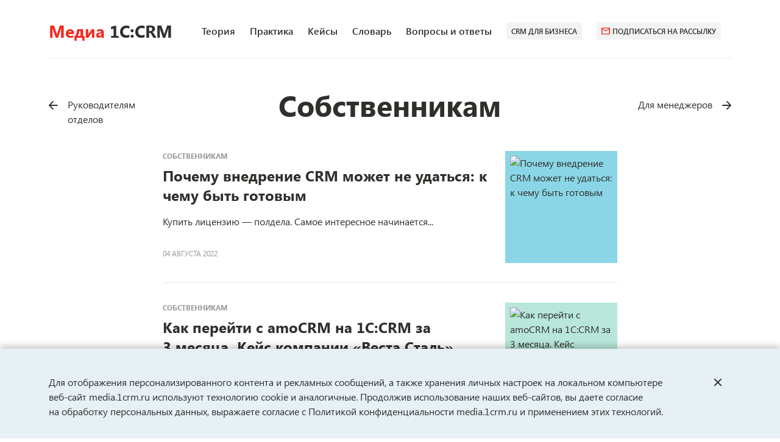

--- FILE ---
content_type: text/html; charset=UTF-8
request_url: https://media.1crm.ru/compilation/for-leader/
body_size: 17526
content:

<!DOCTYPE html>
<html>
			
	<head>
		<meta charset="UTF-8">
		<meta http-equiv="X-UA-Compatible" content="IE=edge">
		<meta name="viewport" content="width=device-width, initial-scale=1, shrink-to-fit=no">

		<meta name="title" content="Подборка статей Собственникам — media.1crm.ru" />
		<meta name="og:locale" content="ru_RU" />
		<meta name="og:type" content="article" />
				<meta name="og:description" content="Автоматизируйте отношения с клиентами с помощью линейки решений 1C CRM на базе платформы 1С:Предприятие 8. Скачайте презентацию о возможностях CRM для бизнеса, получите таблицу сравнения CRM-систем и выберите подходящую вам.Узнайте цены для разных версий облачных и коробочных CRM в рублях" />
		<meta name="og:url" content="http://media.1crm.ru/compilation/for-leader/" />
		<meta name="og:site_name" content="1C:CRM — Управление взаимоотношениями с клиентами на платформе 1С:Предприятие 8" />
		<meta name="article:publisher" content="https://www.facebook.com/1C.CRM/" />
														
		
				        
				
						
						
										
		<meta http-equiv="Content-Type" content="text/html; charset=UTF-8" />
<meta name="robots" content="index, follow, max-snippet:-1, max-image-preview:large, max-video-preview:-1" />
<meta name="keywords" content="1C:CRM, CRM, 1C, Управление, 1С:Предприятие 8, Предприятие 8" />
<meta name="description" content="Автоматизируйте отношения с клиентами с помощью линейки решений 1C CRM на базе платформы 1С:Предприятие 8. Скачайте презентацию о возможностях CRM для бизнеса, получите таблицу сравнения CRM-систем и выберите подходящую вам.Узнайте цены для разных версий облачных и коробочных CRM в рублях" />
<script type="text/javascript" data-skip-moving="true">(function(w, d, n) {var cl = "bx-core";var ht = d.documentElement;var htc = ht ? ht.className : undefined;if (htc === undefined || htc.indexOf(cl) !== -1){return;}var ua = n.userAgent;if (/(iPad;)|(iPhone;)/i.test(ua)){cl += " bx-ios";}else if (/Android/i.test(ua)){cl += " bx-android";}cl += (/(ipad|iphone|android|mobile|touch)/i.test(ua) ? " bx-touch" : " bx-no-touch");cl += w.devicePixelRatio && w.devicePixelRatio >= 2? " bx-retina": " bx-no-retina";var ieVersion = -1;if (/AppleWebKit/.test(ua)){cl += " bx-chrome";}else if ((ieVersion = getIeVersion()) > 0){cl += " bx-ie bx-ie" + ieVersion;if (ieVersion > 7 && ieVersion < 10 && !isDoctype()){cl += " bx-quirks";}}else if (/Opera/.test(ua)){cl += " bx-opera";}else if (/Gecko/.test(ua)){cl += " bx-firefox";}if (/Macintosh/i.test(ua)){cl += " bx-mac";}ht.className = htc ? htc + " " + cl : cl;function isDoctype(){if (d.compatMode){return d.compatMode == "CSS1Compat";}return d.documentElement && d.documentElement.clientHeight;}function getIeVersion(){if (/Opera/i.test(ua) || /Webkit/i.test(ua) || /Firefox/i.test(ua) || /Chrome/i.test(ua)){return -1;}var rv = -1;if (!!(w.MSStream) && !(w.ActiveXObject) && ("ActiveXObject" in w)){rv = 11;}else if (!!d.documentMode && d.documentMode >= 10){rv = 10;}else if (!!d.documentMode && d.documentMode >= 9){rv = 9;}else if (d.attachEvent && !/Opera/.test(ua)){rv = 8;}if (rv == -1 || rv == 8){var re;if (n.appName == "Microsoft Internet Explorer"){re = new RegExp("MSIE ([0-9]+[\.0-9]*)");if (re.exec(ua) != null){rv = parseFloat(RegExp.$1);}}else if (n.appName == "Netscape"){rv = 11;re = new RegExp("Trident/.*rv:([0-9]+[\.0-9]*)");if (re.exec(ua) != null){rv = parseFloat(RegExp.$1);}}}return rv;}})(window, document, navigator);</script>


<link href="/local/templates/media/components/bitrix/news.list/compilation.list/style.css?16776594802631" type="text/css"  rel="stylesheet" />
<link href="/local/templates/media/sass/default.css?174652543032512" type="text/css"  data-template-style="true"  rel="stylesheet" />
<link href="/local/templates/media/libs/fancybox/fancybox.css?167765948015699" type="text/css"  data-template-style="true"  rel="stylesheet" />
<link href="/local/templates/media/components/bitrix/menu/header.menu/style.css?16776594801303" type="text/css"  data-template-style="true"  rel="stylesheet" />
<link href="/local/templates/media/components/bitrix/menu/footer.menu/style.css?1677659480858" type="text/css"  data-template-style="true"  rel="stylesheet" />







<link rel="icon" type="image/x-icon" href="/favicon.ico">
<link rel="shortcut icon" type="image/x-icon" href="/favicon.ico">
<link rel="icon" type="image/svg+xml" href="/favicon.svg">



		<title>Подборка статей Собственникам — media.1crm.ru</title>
		
					
<!-- Google Tag Manager -->
	<!-- End Google Tag Manager -->

<!-- Google Tag Manager (noscript) -->
	<noscript><iframe src="https://www.googletagmanager.com/ns.html?id=GTM-WLW3SF5"
	height="0" width="0" style="display:none;visibility:hidden"></iframe></noscript>
<!-- End Google Tag Manager (noscript) -->

<!-- Facebook Pixel Code -->
<noscript><img height="1" width="1" style="display:none"
  src="https://www.facebook.com/tr?id=763732867420186&ev=PageView&noscript=1"
/></noscript>
<!-- End Facebook Pixel Code -->

<noscript><img src="https://vk.com/rtrg?p=VK-RTRG-405295-9YGIC" style="position:fixed; left:-999px;" alt=""/></noscript>
				
	</head>

	<svg style="position: absolute; width: 0; height: 0; overflow: hidden;" version="1.1" xmlns="http://www.w3.org/2000/svg" xmlns:xlink="http://www.w3.org/1999/xlink">
	<defs>
        <symbol id="icon-vk" viewBox="0 0 20 20">
            <path d="M17.157 5.617c0.105-0.35 0-0.617-0.502-0.617h-1.636c-0.421 0-0.607 0.225-0.713 0.475 0 0-0.834 2.092-2.016 3.458-0.389 0.392-0.559 0.517-0.769 0.517-0.105 0-0.275-0.125-0.275-0.483v-3.35c0-0.425-0.097-0.617-0.445-0.617h-2.583c-0.259 0-0.413 0.2-0.413 0.392 0 0.4 0.607 0.5 0.648 1.642v2.483c0 0.55-0.097 0.65-0.3 0.65-0.551 0-1.911-2.108-2.713-4.508-0.162-0.467-0.316-0.658-0.737-0.658h-1.644c-0.462 0-0.559 0.225-0.559 0.475 0 0.45 0.559 2.667 2.591 5.6 1.352 2.008 3.263 3.092 5.004 3.092 1.045 0 1.174-0.242 1.174-0.658v-1.517c0-0.475 0.097-0.575 0.429-0.575 0.243 0 0.656 0.125 1.628 1.083 1.117 1.15 1.296 1.667 1.927 1.667h1.636c0.47 0 0.704-0.242 0.575-0.717-0.146-0.475-0.68-1.167-1.385-1.983-0.381-0.458-0.956-0.958-1.134-1.217-0.243-0.317-0.17-0.458 0-0.75 0 0 2-2.892 2.211-3.883z"></path>
        </symbol>
        <symbol id="icon-facebook" viewBox="0 0 20 20">
            <path d="M10.678 5.744c0-0.852 0.644-0.726 0.644-0.726h2.011v-2.518h-3.022c-2.289 0-2.344 2.831-2.344 2.831v1.942l-1.3 0.013v2.305h1.3v7.077h2.711v-7.077h2.3l0.356-2.355h-2.656v-0.025c0 0 0-0.626 0-1.466z"></path>
        </symbol>
        <symbol id="icon-youtube" viewBox="0 0 20 20">
            <path d="M8.333 12.5l4.325-2.5-4.325-2.5v5zM17.967 5.975c0.108 0.392 0.183 0.917 0.233 1.583 0.058 0.667 0.083 1.242 0.083 1.742l0.050 0.7c0 1.825-0.133 3.167-0.367 4.025-0.208 0.75-0.692 1.233-1.442 1.442-0.392 0.108-1.108 0.183-2.208 0.233-1.083 0.058-2.075 0.083-2.992 0.083l-1.325 0.050c-3.492 0-5.667-0.133-6.525-0.367-0.75-0.208-1.233-0.692-1.442-1.442-0.108-0.392-0.183-0.917-0.233-1.583-0.058-0.667-0.083-1.242-0.083-1.742l-0.050-0.7c0-1.825 0.133-3.167 0.367-4.025 0.208-0.75 0.692-1.233 1.442-1.442 0.392-0.108 1.108-0.183 2.208-0.233 1.083-0.058 2.075-0.083 2.992-0.083l1.325-0.050c3.492 0 5.667 0.133 6.525 0.367 0.75 0.208 1.233 0.692 1.442 1.442z"></path>
        </symbol>
        <symbol id="icon-rutube" viewBox="0 0 512 512">
            <path d="M316.471 252.292h-145.805v-63.597h145.805c8.606 0 14.587 1.637 17.591 4.494s4.864 8.157 4.864 15.899v22.835c0 8.158-1.861 13.459-4.864 16.315s-8.986 4.079-17.591 4.079v-0.025zM326.577 128h-219.911v277.334h64v-93.105h113.623l57.043 93.105h74.666l-67.347-93.521c22.208-3.591 32.181-11.014 40.406-23.251 8.224-12.235 12.348-31.8 12.348-57.907v-20.393c0-15.484-1.502-27.72-4.123-37.099s-7.104-17.536-13.467-24.863c-6.724-6.936-14.208-11.821-23.195-15.094-8.986-2.857-20.214-5.206-34.041-5.206z"/>
            <path d="M443.111 139.556c20.866 0 37.779-16.914 37.779-37.778s-16.913-37.778-37.779-37.778c-20.864 0-37.777 16.913-37.777 37.778s16.913 37.778 37.777 37.778z"/>
        </symbol>
        <symbol id="icon-twitter" viewBox="0 0 20 20">
            <path d="M16.667 5.539c-0.521 0.24-1.083 0.398-1.666 0.474 0.596-0.364 1.056-0.94 1.273-1.633-0.562 0.343-1.185 0.583-1.842 0.721-0.535-0.59-1.287-0.933-2.14-0.933-1.591 0-2.892 1.318-2.892 2.944 0 0.233 0.027 0.46 0.074 0.673-2.411-0.124-4.557-1.297-5.986-3.075-0.251 0.432-0.393 0.94-0.393 1.475 0 1.023 0.508 1.928 1.293 2.443-0.481 0-0.928-0.137-1.321-0.343 0 0 0 0 0 0.021 0 1.427 1.002 2.622 2.33 2.889-0.244 0.069-0.501 0.103-0.765 0.103-0.183 0-0.366-0.021-0.542-0.055 0.366 1.16 1.429 2.024 2.709 2.045-0.989 0.796-2.241 1.263-3.609 1.263-0.23 0-0.46-0.014-0.691-0.041 1.287 0.837 2.817 1.324 4.456 1.324 5.336 0 8.268-4.488 8.268-8.379 0-0.13 0-0.254-0.007-0.384 0.569-0.412 1.056-0.933 1.449-1.53z"></path>
        </symbol>
		<svg id="icon-search" viewBox="0 0 32 32" width="100%" height="100%">
			<path d="M22.87 20.126h-1.445l-0.512-0.494c1.793-2.086 2.872-4.794 2.872-7.739 0-6.568-5.324-11.893-11.893-11.893s-11.893 5.324-11.893 11.893 5.324 11.892 11.893 11.892c2.946 0 5.654-1.079 7.739-2.872l0.494 0.512v1.445l9.148 9.13 2.726-2.726-9.13-9.148zM11.893 20.126c-4.556 0-8.233-3.678-8.233-8.233s3.678-8.233 8.233-8.233 8.233 3.678 8.233 8.233-3.678 8.233-8.233 8.233z"></path>
		</svg>
		<svg id="icon-close" viewBox="0 0 32 32" width="100%" height="100%">
			<path d="M19.803 16l11.409-11.409c1.050-1.050 1.050-2.753 0-3.803s-2.753-1.050-3.803 0l-11.409 11.409-11.409-11.409c-1.050-1.050-2.753-1.050-3.803 0s-1.050 2.753 0 3.803l11.409 11.409-11.409 11.409c-1.050 1.050-1.050 2.753 0 3.803s2.753 1.050 3.803 0l11.409-11.409 11.409 11.409c1.050 1.050 2.753 1.050 3.803 0s1.050-2.753 0-3.803l-11.409-11.409z"></path>
		</svg>
		<symbol id="icon-arrow-right" viewBox="0 0 34 32">
			<path d="M33.656 17.536c0.837-0.849 0.837-2.224 0-3.073l-13.637-13.827c-0.837-0.849-2.194-0.849-3.030 0-0.823 0.834-0.837 2.178-0.041 3.030 0.014 0.014 0.027 0.029 0.041 0.043l9.979 10.118h-24.827c-1.183 0-2.143 0.973-2.143 2.173s0.959 2.173 2.143 2.173h24.827l-9.979 10.118c-0.014 0.014-0.028 0.029-0.041 0.043-0.795 0.851-0.781 2.195 0.041 3.030 0.837 0.848 2.194 0.848 3.030 0l13.637-13.827z"></path>
		</symbol>
        <symbol id="icon-figure--1" viewBox="0 0 36 32">
            <path d="M5.3 18.574c-0.348-0.511-0.683-0.859-1.179-1.3-0.978-0.72-2.251-1.3-2.914-2.379-1.152-1.903 1.762-2.31 3.036-2.658 2.137-0.546 2.707-2.461 3.645-4.086 1.173-2.031 3.337-1.324 5.782 0.011 2.010 1.16 4.114 2.53 6.331 2.959 2.881 0.58 4.985-0.836 7.712-0.732 2.419 0.081 6.090 0.963 7.33 3.458s-1.709 3.888-3.605 4.573c-1.34 0.464-3.049 0.639-4.308 1.15-2.030 0.917-2.345 3.134-3.686 4.527-1.126 1.207-3.029 1.347-5.173 0.418-1.903-0.789-4.442-3.261-6.412-3.005-1.253 0.128-2.003 1.242-3.518 0.523-1.548-0.661-2.171-2.182-3.042-3.459z"></path>
        </symbol>
		<symbol id="icon-figure--2" viewBox="0 0 32 32">
			<path d="M-3.484 43.835c7.451-0.347 9.704-6.585 14.729-10.57 2.599-2.253 6.065-2.599 9.357-3.119 2.426-0.347 6.238-0.693 7.278-3.119 1.213-3.119-0.693-5.545-2.079-8.144-3.466-6.065 7.624-8.318 6.065-14.729-1.040-4.332-5.718-4.679-9.531-3.292-2.599 1.040-4.852 2.426-7.624 3.119-6.585 1.733-14.902 0.173-20.447 4.505-3.292 2.599-3.466 6.411-3.119 10.050 0.347 4.159 0.866 7.625-0.693 11.61-1.040 2.599-2.426 5.198-2.079 8.144 0.347 3.639 4.159 5.718 7.624 5.545 0.173 0 0.347 0 0.52 0z"></path>
		</symbol>
		<symbol id="icon-figure--3" viewBox="0 0 12 32">
			<path d="M22.91 37.080c1.394-0.707 2.726-1.647 3.445-3.007 1.061-1.951 0.182-4.3-1.997-4.966-2.003-0.63-3.422 0.917-5.21 1.396-4.78 1.447-5.062-4.895-4.236-8.033 0.682-2.433 1.773-4.893 2.631-7.29 1.122-2.968 1.238-5.333 0.094-8.36-2.289-6.055-12.961-5.445-15.366 0.2-0.678 1.515-0.259 4.32 1.070 5.548 1.983 1.802 1.986 4.302 1.968 6.724-0.012 2.754-0.102 5.529 0.783 8.209 1.859 6.003 8.1 12.499 14.917 10.256 0.565-0.068 1.244-0.333 1.903-0.677z"></path>
		</symbol>
        <symbol id="icon-figure--arrow" viewBox="0 0 42 32">
            <path d="M41.117 1.593c0.155-0.506-0.13-1.041-0.636-1.196s-1.041 0.13-1.196 0.636l1.832 0.56zM0.571 23.624c-0.374 0.374-0.374 0.981 0 1.355l6.096 6.096c0.374 0.374 0.981 0.374 1.355 0s0.374-0.981 0-1.355l-5.418-5.418 5.418-5.418c0.374-0.374 0.374-0.981 0-1.355s-0.981-0.374-1.355 0l-6.096 6.096zM2.498 25.25c0.529-0.007 0.952-0.442 0.944-0.971s-0.442-0.952-0.971-0.944l0.027 1.916zM6.086 23.203c-0.528 0.032-0.93 0.486-0.899 1.014s0.486 0.93 1.014 0.899l-0.115-1.912zM8.678 24.923c0.527-0.050 0.913-0.518 0.863-1.044s-0.518-0.913-1.044-0.863l0.181 1.907zM12.079 22.572c-0.523 0.081-0.881 0.57-0.8 1.093s0.57 0.881 1.093 0.8l-0.293-1.893zM14.828 24.030c0.519-0.104 0.855-0.609 0.751-1.128s-0.609-0.855-1.128-0.751l0.377 1.878zM17.949 21.314c-0.509 0.143-0.806 0.672-0.663 1.181s0.672 0.806 1.181 0.663l-0.518-1.844zM20.858 22.413c0.5-0.172 0.766-0.717 0.594-1.217s-0.717-0.766-1.217-0.594l0.624 1.811zM23.554 19.28c-0.481 0.22-0.693 0.788-0.473 1.27s0.788 0.693 1.269 0.473l-0.797-1.742zM26.602 19.892c0.464-0.254 0.633-0.837 0.379-1.301s-0.837-0.633-1.301-0.379l0.922 1.68zM28.687 16.325c-0.43 0.308-0.529 0.906-0.221 1.337s0.906 0.529 1.337 0.221l-1.116-1.557zM31.795 16.322c0.402-0.344 0.449-0.948 0.105-1.351s-0.948-0.449-1.351-0.105l1.245 1.456zM33.083 12.391c-0.353 0.394-0.319 1 0.075 1.353s1 0.319 1.353-0.075l-1.427-1.278zM36.113 11.709c0.316-0.424 0.229-1.024-0.194-1.341s-1.024-0.229-1.341 0.194l1.535 1.146zM36.512 7.59c-0.26 0.461-0.097 1.045 0.363 1.305s1.045 0.097 1.305-0.363l-1.668-0.941zM39.331 6.287c0.223-0.48 0.015-1.049-0.465-1.272s-1.049-0.015-1.272 0.465l1.737 0.807zM38.918 2.168c-0.171 0.501 0.097 1.045 0.598 1.216s1.045-0.097 1.216-0.598l-1.813-0.618zM1.248 25.259c0.421 0 0.837-0.003 1.249-0.009l-0.027-1.916c-0.403 0.006-0.811 0.009-1.222 0.009v1.916zM6.201 25.115c0.845-0.051 1.67-0.115 2.477-0.191l-0.181-1.907c-0.784 0.075-1.587 0.137-2.41 0.186l0.115 1.912zM12.372 24.465c0.841-0.13 1.659-0.275 2.456-0.435l-0.377-1.878c-0.768 0.154-1.558 0.294-2.372 0.42l0.293 1.893zM18.467 23.159c0.824-0.232 1.621-0.48 2.391-0.745l-0.624-1.811c-0.735 0.253-1.496 0.491-2.286 0.713l0.518 1.844zM24.351 21.022c0.782-0.358 1.532-0.735 2.252-1.13l-0.922-1.68c-0.678 0.372-1.386 0.728-2.127 1.067l0.797 1.742zM29.802 17.882c0.7-0.502 1.364-1.023 1.993-1.56l-1.245-1.456c-0.587 0.502-1.208 0.989-1.863 1.459l1.116 1.557zM34.511 13.668c0.571-0.638 1.105-1.292 1.603-1.959l-1.535-1.146c-0.465 0.623-0.962 1.233-1.495 1.828l1.427 1.278zM38.18 8.532c0.418-0.74 0.8-1.489 1.151-2.244l-1.737-0.807c-0.33 0.711-0.69 1.416-1.082 2.11l1.668 0.941zM40.731 2.786c0.136-0.398 0.264-0.796 0.385-1.193l-1.832-0.56c-0.116 0.379-0.238 0.757-0.367 1.135l1.813 0.618z"></path>
        </symbol>
        <symbol id="icon-check" viewBox="0 0 43 32">
            <path d="M40.663 2.004c1.249 1.25 1.249 3.276 0 4.525l-23.467 23.467c-1.25 1.25-3.276 1.25-4.525 0l-10.667-10.667c-1.25-1.25-1.25-3.276 0-4.525s3.276-1.25 4.525 0l8.404 8.404 21.204-21.204c1.25-1.25 3.276-1.25 4.526 0z"></path>
        </symbol>
        <symbol id="icon-timer" viewBox="0 0 32 32">
            <path d="M14.663 13.887c-0.153 0.097-0.297 0.212-0.43 0.345-0.976 0.976-0.976 2.559 0 3.536s2.559 0.976 3.536 0c0.133-0.133 0.248-0.278 0.345-0.43l5.151-6.425c0.219-0.273 0.312-0.465 0.358-0.668s0.035-0.405-0.033-0.602-0.181-0.377-0.429-0.625l-0.178-0.178c-0.248-0.248-0.428-0.361-0.625-0.429s-0.399-0.079-0.602-0.033c-0.203 0.046-0.395 0.139-0.668 0.358l-6.425 5.151zM14 4.167v1.98c0 0.475 0.074 0.774 0.214 1.034s0.344 0.465 0.605 0.605c0.261 0.139 0.559 0.214 1.034 0.214h0.294c0.475 0 0.773-0.074 1.034-0.214s0.465-0.344 0.605-0.605c0.139-0.261 0.214-0.559 0.214-1.034v-4.294c0-0.475-0.074-0.773-0.214-1.034s-0.344-0.465-0.605-0.605c-0.261-0.139-0.559-0.214-1.034-0.214h-0.147c-4.095 0-8.19 1.562-11.314 4.686-6.248 6.248-6.248 16.379 0 22.628s16.379 6.248 22.628 0c6.248-6.248 6.248-16.379 0-22.628l-0.104-0.104c-0.336-0.336-0.599-0.494-0.882-0.58s-0.572-0.086-0.855 0c-0.283 0.086-0.546 0.244-0.882 0.58l-0.208 0.208c-0.336 0.336-0.494 0.599-0.58 0.882s-0.086 0.572 0 0.855c0.086 0.283 0.244 0.546 0.58 0.882l0.104 0.104c4.686 4.686 4.686 12.284 0 16.97s-12.284 4.686-16.97 0c-4.686-4.686-4.686-12.284 0-16.97 1.833-1.833 4.11-2.949 6.485-3.348z"></path>
        </symbol>
        <symbol id="icon-arrow" viewBox="0 0 34 32">
            <path d="M33.658 17.536c0.837-0.849 0.837-2.224 0-3.073l-13.637-13.827c-0.837-0.849-2.194-0.849-3.030 0-0.823 0.834-0.837 2.178-0.041 3.030 0.014 0.014 0.027 0.029 0.041 0.043l9.979 10.118h-24.827c-1.183 0-2.143 0.973-2.143 2.173s0.959 2.173 2.143 2.173h24.827l-9.979 10.118c-0.014 0.014-0.028 0.029-0.041 0.043-0.795 0.851-0.781 2.195 0.041 3.030 0.837 0.848 2.194 0.848 3.030 0l13.637-13.827z"></path>
        </symbol>
        <symbol id="icon-instagram" viewBox="0 0 20 20">
            <path d="M6.5 1.667h7c2.667 0 4.833 2.167 4.833 4.833v7c0 1.282-0.509 2.511-1.416 3.418s-2.136 1.416-3.418 1.416h-7c-2.667 0-4.833-2.167-4.833-4.833v-7c0-1.282 0.509-2.511 1.416-3.418s2.136-1.416 3.418-1.416zM6.333 3.333c-0.796 0-1.559 0.316-2.121 0.879s-0.879 1.326-0.879 2.121v7.333c0 1.658 1.342 3 3 3h7.333c0.796 0 1.559-0.316 2.121-0.879s0.879-1.326 0.879-2.121v-7.333c0-1.658-1.342-3-3-3h-7.333zM14.375 4.583c0.276 0 0.541 0.11 0.737 0.305s0.305 0.46 0.305 0.737c0 0.276-0.11 0.541-0.305 0.737s-0.46 0.305-0.737 0.305c-0.276 0-0.541-0.11-0.737-0.305s-0.305-0.46-0.305-0.737c0-0.276 0.11-0.541 0.305-0.737s0.46-0.305 0.737-0.305zM10 5.833c1.105 0 2.165 0.439 2.946 1.22s1.22 1.841 1.22 2.946-0.439 2.165-1.22 2.946c-0.781 0.781-1.841 1.22-2.946 1.22s-2.165-0.439-2.946-1.22c-0.781-0.781-1.22-1.841-1.22-2.946s0.439-2.165 1.22-2.946c0.781-0.781 1.841-1.22 2.946-1.22zM10 7.5c-0.663 0-1.299 0.263-1.768 0.732s-0.732 1.105-0.732 1.768c0 0.663 0.263 1.299 0.732 1.768s1.105 0.732 1.768 0.732c0.663 0 1.299-0.263 1.768-0.732s0.732-1.105 0.732-1.768c0-0.663-0.263-1.299-0.732-1.768s-1.105-0.732-1.768-0.732z"></path>
        </symbol>
        <symbol id="icon-pinterest" viewBox="0 0 20 20">
            <path d="M7.533 17.95c0.8 0.242 1.608 0.383 2.467 0.383 2.21 0 4.33-0.878 5.893-2.441s2.441-3.682 2.441-5.893c0-1.094-0.216-2.178-0.634-3.189s-1.033-1.93-1.806-2.704-1.692-1.388-2.704-1.806c-1.011-0.419-2.095-0.634-3.189-0.634s-2.178 0.216-3.189 0.634c-1.011 0.419-1.93 1.033-2.704 1.806-1.563 1.563-2.441 3.682-2.441 5.893 0 3.542 2.225 6.583 5.367 7.783-0.075-0.65-0.15-1.725 0-2.467l0.958-4.117c0 0-0.242-0.483-0.242-1.25 0-1.15 0.717-2.008 1.533-2.008 0.717 0 1.050 0.525 1.050 1.2 0 0.717-0.475 1.742-0.717 2.725-0.142 0.817 0.433 1.533 1.267 1.533 1.483 0 2.633-1.583 2.633-3.817 0-2-1.433-3.367-3.492-3.367-2.35 0-3.733 1.75-3.733 3.592 0 0.717 0.233 1.442 0.617 1.917 0.075 0.050 0.075 0.117 0.050 0.242l-0.242 0.908c0 0.142-0.092 0.192-0.233 0.092-1.067-0.467-1.683-1.983-1.683-3.208 0-2.633 1.867-5.025 5.467-5.025 2.867 0 5.1 2.058 5.1 4.792 0 2.867-1.775 5.167-4.317 5.167-0.808 0-1.6-0.433-1.883-0.942l-0.558 1.975c-0.192 0.717-0.717 1.675-1.075 2.25v-0.025z"></path>
        </symbol>
        <symbol id="icon-ok" viewBox="0 0 20 20">
            <path d="M14.868 10.617c-0.233-0.475-0.892-0.875-1.767-0.2-1.192 0.95-3.092 0.95-3.092 0.95s-1.9 0-3.092-0.95c-0.875-0.675-1.533-0.275-1.767 0.2-0.417 0.833 0.050 1.242 1.108 1.917 0.908 0.583 2.15 0.8 2.95 0.883l-0.667 0.667c-0.95 0.942-1.867 1.85-2.492 2.483-0.375 0.383-0.375 0.992 0 1.35l0.117 0.133c0.375 0.375 0.992 0.375 1.367 0l2.475-2.483c0.958 0.942 1.867 1.85 2.5 2.483 0.375 0.375 0.983 0.375 1.367 0l0.108-0.133c0.383-0.358 0.383-0.967 0-1.35l-2.483-2.483-0.658-0.675c0.792-0.075 2.017-0.3 2.917-0.875 1.058-0.675 1.525-1.083 1.108-1.917zM10.010 3.808c1.15 0 2.083 0.933 2.083 2.075 0 1.15-0.933 2.075-2.083 2.075s-2.083-0.925-2.083-2.075c0-1.142 0.933-2.075 2.083-2.075zM10.010 10.1c2.333 0 4.217-1.883 4.217-4.217 0-2.325-1.883-4.217-4.217-4.217s-4.217 1.892-4.217 4.217c0 2.333 1.883 4.217 4.217 4.217z"></path>
        </symbol>
		<symbol id="icon-phone" viewBox="0 0 32 32">
			<path d="M25.598 23.044c-1.604-0.428-3.109-1.098-4.467-1.987-0.66-0.445-1.537-0.472-2.145-0.112l-3.548 1.442c-2.905-2.713-4.495-5.458-5.381-9.298l2.939-2.304c0.692-0.4 1.101-1.148 1.067-1.959-0.095-1.631 0.073-3.271 0.5-4.873 0.302-1.132-0.373-2.299-1.505-2.602l-4.791-1.279c-1.132-0.302-2.299 0.373-2.601 1.505-3.526 13.208 4.352 26.825 17.561 30.351 1.132 0.302 2.299-0.373 2.601-1.505l1.276-4.777c0.302-1.132-0.373-2.299-1.505-2.602z"></path>
		</symbol>
		<symbol id="icon-mail" viewBox="0 0 32 32">
			<path d="M29.187 4h-26.375c-0.433 0-0.838 0.105-1.205 0.278l14.33 14.109 3.212-3.039c0 0 0-0 0-0s0-0 0-0l11.243-11.069c-0.367-0.173-0.772-0.278-1.205-0.278z"></path>
			<path d="M31.718 5.583l-10.58 10.417 10.58 10.417c0.176-0.361 0.282-0.76 0.282-1.186v-18.461c0-0.426-0.106-0.825-0.282-1.186z"></path>
			<path d="M0.282 5.583c-0.175 0.361-0.282 0.76-0.282 1.186v18.461c0 0.426 0.106 0.825 0.282 1.186l10.58-10.417-10.58-10.417z"></path>
			<path d="M19.813 17.306l-3.212 3.040c-0.183 0.18-0.423 0.27-0.663 0.27s-0.48-0.090-0.663-0.27l-3.087-3.040-10.58 10.417c0.367 0.173 0.772 0.278 1.205 0.278h26.375c0.433 0 0.838-0.105 1.205-0.277l-10.58-10.417z"></path>
		</symbol>
		<symbol id="icon-icon-mail-2" viewBox="0 0 32 32">
			<path d="M32 6.571c0-1.729-1.44-3.143-3.2-3.143h-25.6c-1.76 0-3.2 1.414-3.2 3.143v18.857c0 1.729 1.44 3.143 3.2 3.143h25.6c1.76 0 3.2-1.414 3.2-3.143v-18.857zM28.8 6.571l-12.8 7.857-12.8-7.857h25.6zM28.8 25.429h-25.6v-15.714l12.8 7.857 12.8-7.857v15.714z"></path>
		</symbol>
		<symbol id="icon-location" viewBox="0 0 28 32">
			<path d="M23.897 3.935c-5.47-5.247-14.324-5.247-19.794 0s-5.471 13.739 0 18.987l9.158 8.784c0.409 0.392 1.071 0.392 1.479 0l9.158-8.784c5.47-5.247 5.471-13.739-0-18.987zM18.424 17.673c-2.445 2.345-6.403 2.346-8.849 0s-2.446-6.142 0-8.488c2.445-2.345 6.403-2.346 8.849 0s2.446 6.142 0 8.488z"></path>
		</symbol>
	</defs>
</svg>
	<body>
					
<!-- BEGIN JIVOSITE INTEGRATION WITH ROISTAT -->
<!-- END JIVOSITE INTEGRATION WITH ROISTAT --> 


<!-- Rating Mail.ru counter -->
<noscript><div>
		<img src="https://top-fwz1.mail.ru/counter?id=3234184;js=na" style="border:0;position:absolute;left:-9999px;" alt="Top.Mail.Ru" />
	</div></noscript>
<!-- //Rating Mail.ru counter -->
										
		<header class="header">
			<a href="/" class="header-logo" title="Медиа 1С:CRM" rel="nofollow">
				<span>Медиа</span> 1C:CRM
			</a>

			

	<nav class="header-nav" id="header-nav">
		<ul class="header-nav__list">
											<li >
					<a href="/methods/" title="Теория">Теория</a>
				</li>
											<li >
					<a href="/practice/" title="Практика">Практика</a>
				</li>
											<li >
					<a href="/cases/" title="Кейсы">Кейсы</a>
				</li>
											<li >
					<a href="/glossary/" title="Словарь">Словарь</a>
				</li>
															<li >
					<a href="/questions/" title="Вопросы и ответы">Вопросы и ответы</a>
				</li>
						<li>
				<a href="https://1crm.ru/" target="_blank" title="CRM для бизнеса" class="link-crm">CRM для бизнеса</a>
			</li>
			<li>
				<a href="#js-subscribe" title="Подписаться на рассылку" class="link-crm link-crm--red"><svg class="icon icon-icon-mail-2"><use xlink:href="#icon-icon-mail-2"></use></svg>Подписаться на рассылку</a>
			</li>
		</ul>
	</nav>
		</header>

		<main>


<div class="container container--detail">
	<a class="media-compilation__link media-compilation__link--prev" href="/compilation/for-department/" title="Руководителям отделов">Руководителям отделов<svg class="icon icon-arrow"><use xlink:href="#icon-arrow"></use></svg></a>
	<h1>Собственникам</h1>
	<a class="media-compilation__link media-compilation__link--next" href="/compilation/for-manager/" title="Для менеджеров">Для менеджеров<svg class="icon icon-arrow"><use xlink:href="#icon-arrow"></use></svg></a>

	<section class="media-articles">
					<article class="media-article">
                <div class="media-article__tags">
                    <a href="#" title="" target="_blank">Собственникам</a>
                </div>
                <a href="/methods/pochemu-vnedrenie-crm-mozhet-ne-udastsya-k-chemu-byt-gotovym/" title="Почему внедрение CRM может не удаться: к чему быть готовым" target="_blank" class="media-article__link">
                    <div class="media-article__img media__bg--sea">
                        <img src="/upload/iblock/8a8/media4.png" alt="Почему внедрение CRM может не удаться: к чему быть готовым" title="Почему внедрение CRM может не удаться: к чему быть готовым">
                    </div>
                    <h2 class="media-article__title">
                            Почему внедрение CRM может не удаться: к чему быть готовым                    </h2>
                    <div class="media-article__announcement">
                        Купить лицензию — полдела. Самое интересное начинается...                    </div>
                    <div class="media-article__date">
                        04 августа 2022                    </div>
                </a>
            </article>
					<article class="media-article">
                <div class="media-article__tags">
                    <a href="#" title="" target="_blank">Собственникам</a>
                </div>
                <a href="/cases/kak-pereyti-s-amocrm-na-1c-crm-za-3-mesyatsa-keys-kompanii-vesta-stal/" title="Как перейти с amoCRM на 1C:CRM за 3 месяца. Кейс компании «Веста Сталь»" target="_blank" class="media-article__link">
                    <div class="media-article__img media__bg--green-light">
                        <img src="/upload/iblock/322/square-crm-vesta-stalb.png" alt="Как перейти с amoCRM на 1C:CRM за 3 месяца. Кейс компании «Веста Сталь»" title="Как перейти с amoCRM на 1C:CRM за 3 месяца. Кейс компании «Веста Сталь»">
                    </div>
                    <h2 class="media-article__title">
                            Как перейти с amoCRM на 1C:CRM за 3 месяца. Кейс компании «Веста Сталь»                    </h2>
                    <div class="media-article__announcement">
                        Причины перехода с одной CRM на другую, трудности в процессе и счастливый...                    </div>
                    <div class="media-article__date">
                        28 июня 2021                    </div>
                </a>
            </article>
					<article class="media-article">
                <div class="media-article__tags">
                    <a href="#" title="" target="_blank">Собственникам</a>
                </div>
                <a href="/cases/keys-vnedrit-crm-i-poluchit-samuyu-vysokuyu-pribyl-za-vsye-vremya-raboty/" title="Кейс: Внедрить CRM и получить самую высокую прибыль за всё время работы" target="_blank" class="media-article__link">
                    <div class="media-article__img media__bg--yellow-light">
                        <img src="/upload/iblock/e79/square-keys-crm-2406.png" alt="Кейс: Внедрить CRM и получить самую высокую прибыль за всё время работы" title="Кейс: Внедрить CRM и получить самую высокую прибыль за всё время работы">
                    </div>
                    <h2 class="media-article__title">
                            Кейс: Внедрить CRM и получить самую высокую прибыль за всё время работы                    </h2>
                    <div class="media-article__announcement">
                        История компании «Трейдомед Инвест» — крупного дистрибьютора медицинского...                    </div>
                    <div class="media-article__date">
                        24 июня 2021                    </div>
                </a>
            </article>
					<article class="media-article">
                <div class="media-article__tags">
                    <a href="#" title="" target="_blank">Собственникам</a>
                </div>
                <a href="/practice/zachem-biznesu-v-2021-godu-nuzhna-telefoniya/" title="Зачем бизнесу в 2021 году нужна телефония" target="_blank" class="media-article__link">
                    <div class="media-article__img media__bg--green-light">
                        <img src="/upload/iblock/060/anons-zachem-biznesu-v-2021-godu-nuzhna-telefoniya.png" alt="Зачем бизнесу в 2021 году нужна телефония" title="Зачем бизнесу в 2021 году нужна телефония">
                    </div>
                    <h2 class="media-article__title">
                            Зачем бизнесу в 2021 году нужна телефония                    </h2>
                    <div class="media-article__announcement">
                        И как она повышает эффективность работы с...                    </div>
                    <div class="media-article__date">
                        27 апреля 2021                    </div>
                </a>
            </article>
					<article class="media-article">
                <div class="media-article__tags">
                    <a href="#" title="" target="_blank">Собственникам</a>
                </div>
                <a href="/methods/plyusy-i-minusy-raznykh-vidov-telefonii/" title="Плюсы и минусы разных видов телефонии" target="_blank" class="media-article__link">
                    <div class="media-article__img media__bg--green-light">
                        <img src="/upload/iblock/a93/anons-plyusy-i-minusy-raznykh-vidov-telefonii.png" alt="Плюсы и минусы разных видов телефонии" title="Плюсы и минусы разных видов телефонии">
                    </div>
                    <h2 class="media-article__title">
                            Плюсы и минусы разных видов телефонии                    </h2>
                    <div class="media-article__announcement">
                        Сравниваем классические железные, программные...                    </div>
                    <div class="media-article__date">
                        20 апреля 2021                    </div>
                </a>
            </article>
					<article class="media-article">
                <div class="media-article__tags">
                    <a href="#" title="" target="_blank">Собственникам</a>
                </div>
                <a href="/practice/obrashcheniya-klientov-kak-avtomatizirovat-protsess-ikh-obrabotki-v-kompanii/" title="Обращения клиентов: как автоматизировать процесс их обработки в компании" target="_blank" class="media-article__link">
                    <div class="media-article__img media__bg--gray">
                        <img src="/upload/iblock/d9a/sq-1.png" alt="Обращения клиентов: как автоматизировать процесс их обработки в компании" title="Обращения клиентов: как автоматизировать процесс их обработки в компании">
                    </div>
                    <h2 class="media-article__title">
                            Обращения клиентов: как автоматизировать процесс их обработки в компании                    </h2>
                    <div class="media-article__announcement">
                        Повышаем лояльность...                    </div>
                    <div class="media-article__date">
                        05 февраля 2021                    </div>
                </a>
            </article>
					<button name="loadNextPage" page="1" section="93" class="btn btn-gray media-articles__btn" title="Загрузить еще">Загрузить еще</button>
		</section>
</div>

			</main>
		<div class="media-subscribe" id="js-subscribe">
	<div class="container media-subscribe__container">
		<div class="media-subscribe__content">
			<div class="media-subscribe__title">
				Подпишитесь на&nbsp;рассылку
			</div>
			<div class="media-subscribe__note">
				<div class="media-subscribe__description">
                    Отправляем материалы, которых не&nbsp;будет на&nbsp;сайте, без&nbsp;цензуры и&nbsp;купюр
				</div>
				<div class="media-subscribe__politics visible-up-lg">
					Отправляя адрес эл. почты, вы&nbsp;соглашаетесь с&nbsp;<a href="http://media.1crm.ru/privacy-policy/" target="_blank" title="Подробнее о политике конфиденциальности">политикой конфиденциальности</a> и даете согласие на&nbsp;рассылку
				</div>
			</div>
		</div>
		<form action="/include/subscribe.php" class="single-input-form" id="js-subscribe__form">
			<input type="hidden" name="subscribeID" value="4">
            <label class="single-input-form__label">
                <input oninput="this.setCustomValidity('')" oninvalid="this.setCustomValidity(`Введите корректный email`)" pattern="^[A-z0-9\+\._-]+\.?[A-z0-9]+@[A-z0-9-]+[A-z0-9]+\.([A-z]{1,6}\.)?[A-z]{2,6}$" class="single-input-form__input" required type="email" name="email" id="email" placeholder="Введите вашу эл. почту">
            </label>
			<button type="submit" class="single-input-form__btn btn btn-red" title="Подписаться">
				<span>Подписаться</span>
				<svg class="icon icon-check"><use xlink:href="#icon-check"></use></svg>
			</button>
		</form>
        <div class="media-subscribe__error" id="js-subscribe__form-msg"></div>
		<div class="media-subscribe__politics visible-down-md">
			Отправляя адрес эл. почты, вы&nbsp;соглашаетесь с&nbsp;<a href="http://media.1crm.ru/privacy-policy/" target="_blank" title="Подробнее о политике конфиденциальности">политикой конфиденциальности</a> и даете согласие на&nbsp;рассылку
		</div>
	</div>
</div>

		<footer class="footer">
			<div class="footer-container">
				<div class="footer-logo">
					<a href="/" title="Медиа 1С:CRM" rel="nofollow">
						Медиа 1C:CRM
					</a>
				</div>

                <div class="footer-link-crm"><a class="btn btn-red" href="https://1crm.ru" title="Перейти на сайт 1crm.ru" target="_blank">CRM для бизнеса</a></div>

				<div class="footer-contacts">
					<div><svg class="icon icon-mail"><use xlink:href="#icon-mail"></use></svg> <a href="mailto:media@1crm.ru" title="Написать media@1crm.ru">media@1crm.ru</a></div>
					<div><svg class="icon icon-phone"><use xlink:href="#icon-phone"></use></svg> <a href="tel:+74959894782" title="Позвонить +7 (495) 989-47-82">+7 (495) 989-47-82</a></div>
					<div><svg class="icon icon-location"><use xlink:href="#icon-location"></use></svg> 127434, Москва, Дмитровское шоссе, 9Б</div>
				</div>

				

	<nav class="footer-nav">
		<ul class="footer-nav__list">
											<li class="footer-nav__item">
					<a href="/methods/" title="Теория">Теория</a>
				</li>
											<li class="footer-nav__item">
					<a href="/practice/" title="Практика">Практика</a>
				</li>
											<li class="footer-nav__item">
					<a href="/cases/" title="Кейсы">Кейсы</a>
				</li>
											<li class="footer-nav__item">
					<a href="/glossary/" title="Словарь">Словарь</a>
				</li>
											<li class="footer-nav__item">
					<a href="/oferta/" title="Оферта">Оферта</a>
				</li>
											<li class="footer-nav__item">
					<a href="/questions/" title="Вопросы и ответы">Вопросы и ответы</a>
				</li>
					</ul>
	</nav>

				<div class="footer-social">
					<a href="https://vk.com/1crm_club" title="1С:CRM Вконтакте" class="footer-social__btn" target="__blank">
						<svg class="icon"><use xlink:href="#icon-vk"></use></svg>
					</a>
					<a href="https://rutube.ru/channel/25094002/" title="1С:CRM Rutube" class="footer-social__btn" target="__blank">
						<svg class="icon"><use xlink:href="#icon-rutube"></use></svg>
					</a>
				</div>
			</div>
			<div class="footer-info">
				<div class="footer-info__container">
					<a href="http://media.1crm.ru/privacy-policy/" title="Политика конфиденциальности" target="__blank">Политика конфиденциальности</a>
					<span class="footer-info__rights">© 2006–2026 &laquo;1С-Рарус&raquo;. <span class="text-nowrap">Все права защищены.</span></span>
				</div>
			</div>
		</footer>
        <div class="media-privacy-popup media__bg--gray-light">
            <div class="media-privacy__container">
                <div>Для отображения персонализированного контента и рекламных сообщений, а&nbsp;также
                    хранения личных настроек на&nbsp;локальном компьютере
                    веб&#8209;сайт media.1crm.ru используют технологию cookie и аналогичные. Продолжив использование наших
                    веб&#8209;сайтов, вы даете согласие на&nbsp;обработку персональных данных, выражаете согласие
                    с <a href="http://media.1crm.ru/privacy-policy/" title="Подробнее о политике конфиденциальности" target="_blank">Политикой конфиденциальности</a>
                    media.1crm.ru и применением этих технологий.
                </div>
                <button type="button" class="btn media-privacy__btn" id="privacyPoliceClose">
                    <svg class="icon icon-close"><use xmlns:xlink="http://www.w3.org/1999/xlink" xlink:href="#icon-close"></use></svg>
                </button>
            </div>
        </div>
	<script type="text/javascript">if(!window.BX)window.BX={};if(!window.BX.message)window.BX.message=function(mess){if(typeof mess==='object'){for(let i in mess) {BX.message[i]=mess[i];} return true;}};</script>
<script type="text/javascript">(window.BX||top.BX).message({'JS_CORE_LOADING':'Загрузка...','JS_CORE_NO_DATA':'- Нет данных -','JS_CORE_WINDOW_CLOSE':'Закрыть','JS_CORE_WINDOW_EXPAND':'Развернуть','JS_CORE_WINDOW_NARROW':'Свернуть в окно','JS_CORE_WINDOW_SAVE':'Сохранить','JS_CORE_WINDOW_CANCEL':'Отменить','JS_CORE_WINDOW_CONTINUE':'Продолжить','JS_CORE_H':'ч','JS_CORE_M':'м','JS_CORE_S':'с','JSADM_AI_HIDE_EXTRA':'Скрыть лишние','JSADM_AI_ALL_NOTIF':'Показать все','JSADM_AUTH_REQ':'Требуется авторизация!','JS_CORE_WINDOW_AUTH':'Войти','JS_CORE_IMAGE_FULL':'Полный размер'});</script><script type="text/javascript" src="/bitrix/js/main/core/core.min.js?1677833507262092"></script><script>BX.setJSList(['/bitrix/js/main/core/core_ajax.js','/bitrix/js/main/core/core_promise.js','/bitrix/js/main/polyfill/promise/js/promise.js','/bitrix/js/main/loadext/loadext.js','/bitrix/js/main/loadext/extension.js','/bitrix/js/main/polyfill/promise/js/promise.js','/bitrix/js/main/polyfill/find/js/find.js','/bitrix/js/main/polyfill/includes/js/includes.js','/bitrix/js/main/polyfill/matches/js/matches.js','/bitrix/js/ui/polyfill/closest/js/closest.js','/bitrix/js/main/polyfill/fill/main.polyfill.fill.js','/bitrix/js/main/polyfill/find/js/find.js','/bitrix/js/main/polyfill/matches/js/matches.js','/bitrix/js/main/polyfill/core/dist/polyfill.bundle.js','/bitrix/js/main/core/core.js','/bitrix/js/main/polyfill/intersectionobserver/js/intersectionobserver.js','/bitrix/js/main/lazyload/dist/lazyload.bundle.js','/bitrix/js/main/polyfill/core/dist/polyfill.bundle.js','/bitrix/js/main/parambag/dist/parambag.bundle.js']);
BX.setCSSList(['/bitrix/js/main/lazyload/dist/lazyload.bundle.css','/bitrix/js/main/parambag/dist/parambag.bundle.css']);</script>
<script type="text/javascript">(window.BX||top.BX).message({'LANGUAGE_ID':'ru','FORMAT_DATE':'DD.MM.YYYY','FORMAT_DATETIME':'DD.MM.YYYY HH:MI:SS','COOKIE_PREFIX':'BITRIX_SM','SERVER_TZ_OFFSET':'0','UTF_MODE':'Y','SITE_ID':'s1','SITE_DIR':'/','USER_ID':'','SERVER_TIME':'1768953250','USER_TZ_OFFSET':'0','USER_TZ_AUTO':'Y','bitrix_sessid':'7a547323063c399e489394bac29be8d0'});</script><script type="text/javascript"  src="/bitrix/cache/js/s1/media/kernel_main/kernel_main_v1.js?1757597921152481"></script>
<script type="text/javascript" src="/bitrix/js/twim.recaptchafree/script.js?16776623694421"></script>
<script type="text/javascript" src="https://www.google.com/recaptcha/api.js?onload=onloadRecaptchafree&render=explicit&hl=ru"></script>
<script type="text/javascript"  src="/bitrix/cache/js/s1/media/kernel_main_polyfill_customevent/kernel_main_polyfill_customevent_v1.js?17513667501051"></script>
<script type="text/javascript" src="/bitrix/js/ui/dexie/dist/dexie.bitrix.bundle.min.js?167766236960291"></script>
<script type="text/javascript" src="/bitrix/js/main/core/core_ls.min.js?16776623687365"></script>
<script type="text/javascript" src="/bitrix/js/main/core/core_frame_cache.min.js?167783350711082"></script>
<script type="text/javascript">BX.setJSList(['/bitrix/js/main/core/core_fx.js','/bitrix/js/main/session.js','/bitrix/js/main/pageobject/pageobject.js','/bitrix/js/main/core/core_window.js','/bitrix/js/main/date/main.date.js','/bitrix/js/main/core/core_date.js','/bitrix/js/main/utils.js','/bitrix/js/main/polyfill/customevent/main.polyfill.customevent.js','/local/templates/media/libs/jquery-3.2.1.min.js','/local/templates/media/libs/jquery.cookie.js','/local/templates/media/libs/fancybox/fancybox.umd.js','/local/templates/media/libs/sharer.min.js','/local/templates/media/js/script.js']);</script>
<script type="text/javascript">
					(function () {
						"use strict";

						var counter = function ()
						{
							var cookie = (function (name) {
								var parts = ("; " + document.cookie).split("; " + name + "=");
								if (parts.length == 2) {
									try {return JSON.parse(decodeURIComponent(parts.pop().split(";").shift()));}
									catch (e) {}
								}
							})("BITRIX_CONVERSION_CONTEXT_s1");

							if (cookie && cookie.EXPIRE >= BX.message("SERVER_TIME"))
								return;

							var request = new XMLHttpRequest();
							request.open("POST", "/bitrix/tools/conversion/ajax_counter.php", true);
							request.setRequestHeader("Content-type", "application/x-www-form-urlencoded");
							request.send(
								"SITE_ID="+encodeURIComponent("s1")+
								"&sessid="+encodeURIComponent(BX.bitrix_sessid())+
								"&HTTP_REFERER="+encodeURIComponent(document.referrer)
							);
						};

						if (window.frameRequestStart === true)
							BX.addCustomEvent("onFrameDataReceived", counter);
						else
							BX.ready(counter);
					})();
				</script>
<script type="text/javascript"  src="/bitrix/cache/js/s1/media/template_4d9d08cfab1f5df2b16bf3aed2edba41/template_4d9d08cfab1f5df2b16bf3aed2edba41_v1.js?1751366750204104"></script>
<script type="text/javascript">var _ba = _ba || []; _ba.push(["aid", "0c0603955ee2d408ae750440d4139d3b"]); _ba.push(["host", "media.1crm.ru"]); (function() {var ba = document.createElement("script"); ba.type = "text/javascript"; ba.async = true;ba.src = (document.location.protocol == "https:" ? "https://" : "http://") + "bitrix.info/ba.js";var s = document.getElementsByTagName("script")[0];s.parentNode.insertBefore(ba, s);})();</script>


<script>(function(w,d,s,l,i){w[l]=w[l]||[];w[l].push({'gtm.start':
	new Date().getTime(),event:'gtm.js'});var f=d.getElementsByTagName(s)[0],
	j=d.createElement(s),dl=l!='dataLayer'?'&l='+l:'';j.async=true;j.src=
	'https://www.googletagmanager.com/gtm.js?id='+i+dl;f.parentNode.insertBefore(j,f);
	})(window,document,'script','dataLayer','GTM-WLW3SF5');</script>
<script>
  !function(f,b,e,v,n,t,s)
  {if(f.fbq)return;n=f.fbq=function(){n.callMethod?
  n.callMethod.apply(n,arguments):n.queue.push(arguments)};
  if(!f._fbq)f._fbq=n;n.push=n;n.loaded=!0;n.version='2.0';
  n.queue=[];t=b.createElement(e);t.async=!0;
  t.src=v;s=b.getElementsByTagName(e)[0];
  s.parentNode.insertBefore(t,s)}(window, document,'script',
  'https://connect.facebook.net/en_US/fbevents.js');
  fbq('init', '763732867420186');
  fbq('track', 'PageView');
</script>
<script type="text/javascript">!function(){var t=document.createElement("script");t.type="text/javascript",t.async=!0,t.src="https://vk.com/js/api/openapi.js?162",t.onload=function(){VK.Retargeting.Init("VK-RTRG-405295-9YGIC"),VK.Retargeting.Hit()},document.head.appendChild(t)}();</script><script>
	(function(w, d, s, h, id) {
		w.roistatProjectId = id; w.roistatHost = h;
		var p = d.location.protocol == "https:" ? "https://" : "http://";
		var u = /^.*roistat_visit=[^;]+(.*)?$/.test(d.cookie) ? "/dist/module.js" : "/api/site/1.0/"+id+"/init?referrer="+encodeURIComponent(d.location.href);
		var js = d.createElement(s); js.charset="UTF-8"; js.async = 1; js.src = p+h+u; var js2 = d.getElementsByTagName(s)[0]; js2.parentNode.insertBefore(js, js2);
	})(window, document, 'script', 'cloud.roistat.com', 'c522fd17945740cee10b21f55b4cdbef');
</script>

<script type='text/javascript'>
var getCookie = window.getCookie = function (name) {
    var matches = document.cookie.match(new RegExp("(?:^|; )" + name.replace(/([\.$?*|{}\(\)\[\]\\\/\+^])/g, '\\$1') + "=([^;]*)"));
return matches ? decodeURIComponent(matches[1]) : undefined;
};
function jivo_onLoadCallback() {
    jivo_api.setUserToken(getCookie('roistat_visit'));
    }
</script>
<script type="text/javascript">
	var _tmr = window._tmr || (window._tmr = []);
	_tmr.push({id: "3234184", type: "pageView", start: (new Date()).getTime()});
	(function (d, w, id) {
		if (d.getElementById(id)) return;
		var ts = d.createElement("script"); ts.type = "text/javascript"; ts.async = true; ts.id = id;
		ts.src = "https://top-fwz1.mail.ru/js/code.js";
		var f = function () {var s = d.getElementsByTagName("script")[0]; s.parentNode.insertBefore(ts, s);};
		if (w.opera == "[object Opera]") { d.addEventListener("DOMContentLoaded", f, false); } else { f(); }
	})(document, window, "topmailru-code");
</script><script>
		$(document).ready(function() {
			$("[name='loadNextPage']").click(function(){
				page = Number($(this).attr("page"));
				section = $(this).attr("section");
				$.getJSON('/include/media/load/get_compilation.php', {page: page, section: section}, function(data){
					if (data.status == 'ok' || data.status == 'no')
					{
						$("[name='loadNextPage']").attr("page", page+1);
						$("[name='loadNextPage']").before(data.html);
					}
					else
						console.log("ERROR");
		
					if (data.status=='no')
						$("[name='loadNextPage']").hide();
				});
			});
		});
	</script>



</body>
</html>

--- FILE ---
content_type: text/css
request_url: https://media.1crm.ru/local/templates/media/components/bitrix/news.list/compilation.list/style.css?16776594802631
body_size: 717
content:
/*@extend %margin-bottom*/
/*@extend %graytagstyle*/
@media (min-width: 992px) {
  .container--detail {
    grid-row-gap: 16px;
    align-items: start;
  }
}
.container--detail h1 {
  text-align: center;
}
@media (min-width: 992px) {
  .container--detail h1 {
    grid-column-start: 3;
    grid-column-end: 11;
    grid-row: 1;
  }
}

.media-compilation__link {
  display: flex;
}
@media (max-width: 991.98px) {
  .media-compilation__link {
    display: none;
  }
}
@media (min-width: 992px) {
  .media-compilation__link {
    margin-top: 1rem;
    grid-row: 1;
  }
  .media-compilation__link .icon {
    font-size: 14px;
    padding-left: 1rem;
    min-width: 31px;
    margin-top: 6px;
  }
  .media-compilation__link--prev {
    grid-column-start: 1;
    grid-column-end: 3;
    margin-right: auto;
    flex-direction: row-reverse;
  }
  .media-compilation__link--prev .icon {
    transform: rotate(180deg);
  }
  .media-compilation__link--next {
    grid-column-start: 11;
    grid-column-end: 13;
    margin-left: auto;
    text-align: right;
  }
}
.media-articles {
  display: grid;
  grid-row-gap: 32px;
}
@media (min-width: 992px) {
  .media-articles {
    grid-column-start: 3;
    grid-column-end: 11;
    grid-row: 2;
  }
}
@media (min-width: 768px) {
  .media-articles .media-article {
    padding-bottom: 32px;
    border-bottom: 1px solid #E8E8E8;
    display: grid;
    grid-template-columns: 1fr 184px;
    grid-template-rows: 24px auto;
    grid-column-gap: 24px;
  }
  .media-articles .media-article__tags {
    grid-row: 1/2;
    grid-column: 1/2;
    padding: 0 0 8px;
  }
  .media-articles .media-article__link {
    grid-row: 1/3;
    grid-column: 1/3;
    display: grid;
    grid-template-rows: 24px auto auto auto;
    grid-template-columns: auto 184px;
    grid-column-gap: 24px;
  }
  .media-articles .media-article__img {
    grid-column: 2/3;
    grid-row: 1/5;
    margin: 0;
    height: 184px;
    overflow: hidden;
  }
  .media-articles .media-article__title {
    margin: 0 0 8px;
    grid-row: 2/3;
  }
  .media-articles .media-article__date {
    grid-row: 4/5;
  }
}
.media-articles .media-article__title {
  font-size: 1.5rem;
  font-weight: 700;
  line-height: 2rem;
}
@media (max-width: 767.98px) {
  .media-articles .media-article__title {
    margin: 24px 0 8px;
  }
}
.media-articles .media-article__announcement {
  grid-row: 3/4;
}
@media (min-width: 768px) {
  .media-articles .media-article__announcement {
    margin-bottom: 24px;
  }
}
@media (max-width: 767.98px) {
  .media-articles .media-article__announcement {
    margin-bottom: 8px;
  }
}

/*# sourceMappingURL=style.css.map */


--- FILE ---
content_type: text/css
request_url: https://media.1crm.ru/local/templates/media/sass/default.css?174652543032512
body_size: 6787
content:
@charset "UTF-8";
@font-face {
  font-family: "Merriweather";
  src: url("../fonts/Merriweather-Regular.woff2") format("woff2"), url("../fonts/Merriweather-Regular.woff") format("woff"), url("../fonts/Merriweather-Regular.ttf") format("truetype");
  font-weight: 400;
  font-style: normal;
}
@font-face {
  font-family: "Merriweather";
  src: url("../fonts/Merriweather-Italic.woff2") format("woff2"), url("../fonts/Merriweather-Italic.woff") format("woff"), url("../fonts/Merriweather-Italic.ttf") format("truetype");
  font-weight: 400;
  font-style: italic;
}
@font-face {
  font-family: "Segoe UI";
  src: url("../fonts/SegoeUI.woff2") format("woff2"), url("../fonts/SegoeUI.woff") format("woff"), url("../fonts/SegoeUI.ttf") format("truetype");
  font-weight: 400;
  font-style: normal;
}
@font-face {
  font-family: "Segoe UI";
  src: url("../fonts/SegoeUI-SemiBold.woff2") format("woff2"), url("../fonts/SegoeUI-SemiBold.woff") format("woff"), url("../fonts/SegoeUI-SemiBold.ttf") format("truetype");
  font-weight: 600;
  font-style: normal;
}
@font-face {
  font-family: "Segoe UI";
  src: url("../fonts/SegoeUI-Bold.woff2") format("woff2"), url("../fonts/SegoeUI-Bold.woff") format("woff"), url("../fonts/SegoeUI-Bold.ttf") format("truetype");
  font-weight: 700;
  font-style: normal;
}
@font-face {
  font-family: "Open Sans";
  src: url("../fonts/SegoeUI-Bold.woff2") format("truetype");
  font-weight: bold;
  font-style: normal;
}
/*@extend %margin-bottom*/
/*@extend %graytagstyle*/
.media-article__guantity, .media-article__date, .media-article__tags {
  font-size: 0.75rem;
  font-weight: 700;
  line-height: 1rem;
  text-transform: uppercase;
  color: #999;
}

/*@extend %margin-bottom*/
/*@extend %graytagstyle*/
.media-article__guantity, .media-article__date, .media-article__tags {
  font-size: 0.75rem;
  font-weight: 700;
  line-height: 1rem;
  text-transform: uppercase;
  color: #999;
}

.media-privacy-popup {
  display: none;
  position: fixed;
  bottom: 0;
  left: 0;
  right: 0;
  width: 100%;
  box-shadow: 0 -5px 10px rgba(0, 0, 0, 0.2);
  z-index: 999;
}
.media-privacy__container {
  width: 100%;
  margin-right: auto;
  margin-left: auto;
  padding: 32px 0;
  display: grid;
  grid-template-columns: 1fr min-content;
  align-items: baseline;
}
@media (min-width: 576px) {
  .media-privacy__container {
    max-width: 540px;
  }
}
@media (min-width: 768px) {
  .media-privacy__container {
    max-width: 720px;
  }
}
@media (min-width: 992px) {
  .media-privacy__container {
    max-width: 960px;
  }
}
@media (min-width: 1200px) {
  .media-privacy__container {
    max-width: 1120px;
  }
}
@media (max-width: 767.98px) {
  .media-privacy__container {
    padding: 32px 15px;
  }
}
.media-privacy__btn {
  color: #302F2C;
  margin: 0 0 0 16px;
  font-size: 0.875rem;
  cursor: pointer;
  padding: 0;
}
.media-privacy__btn:hover, .media-privacy__btn:focus, .media-privacy__btn:active {
  color: #F2291F;
}

/* Блок формы с одним полем */
.single-input-form {
  display: grid;
  grid-template-columns: 1fr max-content;
  grid-template-rows: auto;
  background: #fff;
}
.single-input-form__input {
  border: none;
  background-color: #fff;
  padding: 23px 24px;
  font-size: 1rem;
  width: 100%;
  height: 100%;
}
.single-input-form__btn {
  grid-column: 2;
  margin: 8px;
  grid-row: 1;
}
@media (max-width: 767.98px) {
  .single-input-form__btn {
    width: 48px;
    height: 48px;
    padding: 0;
    display: flex;
    justify-content: center;
    align-items: center;
  }
  .single-input-form__btn span {
    display: none;
  }
}
.single-input-form__btn .icon-check {
  font-size: 19px;
}
@media (min-width: 768px) {
  .single-input-form__btn .icon-check {
    display: none;
  }
}

.media-compare-crm-form {
  background: #D5DEFE;
  position: relative;
  box-sizing: border-box;
  display: flex;
  justify-content: center;
  overflow: hidden;
}
.media-compare-crm-form__container {
  max-width: 1120px;
  display: flex;
  position: relative;
}
@media (max-width: 1199.98px) {
  .media-compare-crm-form__container {
    max-width: 960px;
  }
}
.media-compare-crm-form__content {
  padding: 30px 0;
}
@media (max-width: 991.98px) {
  .media-compare-crm-form {
    padding: 0 50px;
    text-align: center;
    margin: 20px 0;
  }
}
@media (max-width: 767.98px) {
  .media-compare-crm-form {
    padding: 24px 16px;
  }
}
.media-compare-crm-form__image {
  position: relative;
  bottom: -29px;
  left: -70px;
  width: 35%;
}
@media (max-width: 1199.98px) {
  .media-compare-crm-form__image {
    bottom: -53px;
    width: 40%;
  }
}
@media (max-width: 991.98px) {
  .media-compare-crm-form__image {
    display: none;
  }
}
.media-compare-crm-form__desc {
  font-weight: 600;
}
.media-compare-crm-form__privacy {
  font-size: 12px;
  color: #302F2C;
  margin-top: 10px;
  opacity: 0.7;
}

.header-banner {
  height: 60px;
  background: #596BB2;
  padding: 0 16px;
  display: block;
}
.header-banner__container {
  padding: 0;
  display: grid;
  max-width: 1120px;
  height: 100%;
  margin: 0 auto;
  line-height: 60px;
  grid-template-columns: max-content 50px 1fr;
  align-items: center;
  justify-items: end;
}
@media (max-width: 1199.98px) {
  .header-banner__container {
    max-width: 960px;
  }
}
@media (max-width: 991.98px) {
  .header-banner__container {
    max-width: 720px;
  }
}
@media (max-width: 767.98px) {
  .header-banner__container {
    grid-template-columns: minmax(150px, max-content) 1fr;
    max-width: 540px;
  }
}
.header-banner__text {
  font-size: 24px;
  font-weight: bold;
  color: #fff;
  font-family: "Open Sans", Arial, sans-serif;
}
@media (max-width: 767.98px) {
  .header-banner__text {
    font-size: 18px;
    line-height: 18px;
  }
}
@media (max-width: 767.98px) {
  .header-banner__image {
    display: none;
  }
}

.rk-article {
  display: grid;
  grid-template-columns: 100%;
  width: 100%;
  border-top-left-radius: 24px;
  border-top-right-radius: 24px;
  box-shadow: 0 0 60px rgba(0, 0, 0, 0.3);
  overflow: hidden;
  transform: translateY(30px);
}

.rk-article__container {
  grid-column: 1/2;
  grid-row: 1/2;
  width: 100%;
  overflow: hidden;
}

.rk-article__header {
  width: 100%;
  text-align: center;
  height: 37px;
  background-color: #fff;
  display: -webkit-flex;
  display: flex;
  column-gap: 8px;
  -webkit-justify-content: center;
  justify-content: center;
  -webkit-align-items: center;
  align-items: center;
  font-weight: 500;
  border-bottom: 1px solid #ddd;
  -webkit-flex-shrink: 0;
  flex-shrink: 0;
  user-select: none;
}

.rk-article__favicon {
  width: 16px;
  height: 16px;
  background-size: contain;
}

.rk-article__link {
  font-size: 16px;
  max-width: 100%;
  white-space: nowrap;
  overflow: hidden;
  text-overflow: ellipsis;
}

.rk-article__picture {
  display: flex;
  margin: 0;
  width: 100%;
}
.rk-article__picture img {
  min-width: 100%;
  min-height: 100%;
  object-fit: cover;
}

.rk-article__buttons {
  grid-column: 1/2;
  grid-row: 1/2;
  display: flex;
  justify-content: center;
  align-items: center;
  column-gap: 32px;
  width: 100%;
  height: 100%;
  background: rgba(0, 0, 0, 0.3);
  z-index: 1;
  opacity: 0;
  transform: translateY(100%);
}
@media (max-width: 575px) {
  .rk-article__buttons {
    flex-direction: column;
    row-gap: 16px;
  }
}

.rk-article--show .rk-article__buttons {
  opacity: 1;
  transition: all 2s;
  transform: translateY(0%);
}

*, ::after, ::before {
  box-sizing: border-box;
}

body {
  font-size: 1rem;
  font-weight: 400;
  line-height: 1.5rem;
  font-family: "Segoe UI", Arial, serif;
  background: #fff;
  color: #302F2C;
  margin: 0;
  padding: 0;
}

@media (min-width: 992px) {
  main {
    padding-bottom: 2rem;
  }
}

h1 {
  font-family: "Segoe UI", Arial, serif;
  font-size: 3rem;
  font-weight: 700;
  line-height: 3.5rem;
  padding: 0;
  margin: 0 0 2rem;
}
@media (max-width: 767.98px) {
  h1 {
    font-size: 2rem;
    font-weight: 700;
    line-height: 2.5rem;
  }
}

h2, .media-title {
  font-family: "Segoe UI", Arial, serif;
  font-size: 2rem;
  font-weight: 700;
  line-height: 2.5rem;
  padding: 0;
  margin: 0 0 1.5rem;
}
@media (max-width: 767.98px) {
  h2, .media-title {
    font-size: 1.5rem;
    font-weight: 700;
    line-height: 2rem;
  }
}

h3 {
  font-family: "Segoe UI", Arial, serif;
  font-size: 1.5rem;
  font-weight: 700;
  line-height: 2rem;
  padding: 0;
  margin: 0 0 1.5rem;
}
@media (max-width: 767.98px) {
  h3 {
    font-size: 1.125rem;
    font-weight: 600;
    line-height: 2rem;
  }
}

h4 {
  font-family: "Segoe UI", Arial, serif;
  font-size: 1.125rem;
  font-weight: 600;
  line-height: 2rem;
  padding: 0;
  margin: 0 0 1.5rem;
}

p {
  margin: 0 0 2rem;
}
@media (max-width: 767.98px) {
  p {
    margin: 0 0 1.5rem;
  }
}
p:last-child {
  margin-bottom: 0;
}

.media-description {
  font-size: 1rem;
  font-weight: 600;
  line-height: 1.5rem;
  margin: 0 0 1rem;
}

a {
  color: inherit;
  font-size: inherit;
  text-decoration: none;
}
a:hover {
  text-decoration: none;
  color: #F2291F;
}
a:active, a:focus {
  color: #D4251C;
}

input:hover, input:focus, input:active {
  outline: none;
  border-color: #CBCBCB;
}
input:focus, input:active {
  color: #302F2C;
}
input:focus::placeholder, input:active::placeholder {
  color: #302F2C;
}
input:focus [aria-placeholder], input:active [aria-placeholder] {
  color: #302F2C;
}

.text-red {
  color: #F2291F;
}
.text-nowrap {
  white-space: nowrap;
}
.text-white {
  color: #fff;
}

.btn {
  border: none;
  background: none;
  outline: none;
  text-transform: uppercase;
  padding: 16px;
  font-family: "Segoe UI", Arial, serif;
  cursor: pointer;
  font-size: 0.75rem;
  font-weight: 700;
}
.btn-red {
  background-color: #F2291F;
  color: #fff;
}
.btn-red:hover {
  background-color: #D4251C;
  color: #fff;
}
.btn-red:active, .btn-red:focus {
  background-color: #B31F17;
  color: #fff;
}
.btn-gray {
  background-color: #E8E8E8;
  color: #302F2C;
}
.btn-gray:hover {
  background-color: #DBDBDB;
  color: #302F2C;
}
.btn-gray:active, .btn-gray:focus {
  background-color: #CBCBCB;
  color: #302F2C;
}
.btn:disabled, .btn-disabled {
  color: #fff;
  background-color: #DADADA;
}

.icon {
  display: inline-flex;
  width: 1em;
  height: 1em;
  stroke-width: 0;
  stroke: currentColor;
  fill: currentColor;
}

@media (max-width: 991.98px) {
  .visible-up-lg {
    display: none;
  }
}
@media (min-width: 992px) {
  .visible-down-md {
    display: none;
  }
}

.container {
  padding: 48px 0;
  width: 100%;
  margin-right: auto;
  margin-left: auto;
}
@media (min-width: 576px) {
  .container {
    max-width: 540px;
  }
}
@media (min-width: 768px) {
  .container {
    max-width: 720px;
  }
}
@media (min-width: 992px) {
  .container {
    max-width: 960px;
  }
}
@media (min-width: 1200px) {
  .container {
    max-width: 1120px;
  }
}
@media (max-width: 767.98px) {
  .container {
    padding: 32px 16px;
  }
}
@media (min-width: 992px) {
  .container--detail {
    display: grid;
    grid-template-columns: repeat(12, calc(100%/12));
  }
}

.d-none {
  display: none;
}

/*@extend %margin-bottom*/
/*@extend %graytagstyle*/
.media-article__guantity, .media-article__date, .media-article__tags {
  font-size: 0.75rem;
  font-weight: 700;
  line-height: 1rem;
  text-transform: uppercase;
  color: #999;
}

.header {
  display: grid;
  grid-template-columns: max-content 1fr auto;
  align-items: center;
  border-bottom: 1px solid #E8E8E8;
  padding: 27px 0 20px;
  width: 100%;
  margin-right: auto;
  margin-left: auto;
}
@media (min-width: 576px) {
  .header {
    max-width: 540px;
  }
}
@media (min-width: 768px) {
  .header {
    max-width: 720px;
  }
}
@media (min-width: 992px) {
  .header {
    max-width: 960px;
  }
}
@media (min-width: 1200px) {
  .header {
    max-width: 1120px;
  }
}
@media (max-width: 991.98px) {
  .header {
    display: flex;
    flex-wrap: wrap;
    justify-content: space-between;
    padding: 18px 16px 0;
    position: relative;
  }
}
.header-logo {
  font-size: 1.75rem;
  font-weight: 700;
  line-height: 3rem;
  text-decoration: none;
  color: #302F2C;
}
@media (min-width: 992px) {
  .header-logo {
    margin: 0 36px 0 0;
  }
}
.header-logo span {
  color: #F2291F;
}
.header-logo:hover, .header-logo:focus, .header-logo:active {
  color: inherit;
}
@media (max-width: 767.98px) {
  .header-logo {
    font-size: 1.25rem;
    font-weight: 700;
    line-height: 1.75rem;
  }
}
@media (max-width: 991.98px) {
  .header-social {
    grid-column: 2;
    grid-row: 1;
  }
}
@media (min-width: 1200px) {
  .header-social__menu-btn {
    display: none;
  }
}
@media (max-width: 1199.98px) {
  .header-social__menu-btn {
    border: none;
    background: none;
    outline: none;
    cursor: pointer;
    color: #F2291F;
    font-size: 1rem;
    font-weight: 600;
    line-height: 1;
  }
}
.header-social__menu {
  transition: 0.1s;
}
@media (min-width: 1200px) {
  .header-social__menu {
    display: flex;
    align-items: center;
    line-height: 1;
  }
}
@media (max-width: 1199.98px) {
  .header-social__menu {
    display: none;
  }
}
.header-social__menu .icon {
  font-size: 1.5rem;
}
.header-social__btn {
  display: block;
  margin: 0 10px;
}
.header-social__btn:last-child {
  margin-right: 0;
}
@media (min-width: 1200px) {
  .header-social__btn span {
    display: none;
  }
}
@media (max-width: 1199.98px) {
  .header-social--opened .header-social__btn {
    line-height: 2.5rem;
    margin-bottom: 2rem;
    display: flex;
    align-items: center;
  }
  .header-social--opened .header-social__btn .icon {
    width: 1.25rem;
  }
  .header-social--opened .header-social__btn span {
    margin-left: 18px;
    font-size: 1rem;
    font-weight: 600;
    line-height: 1.5rem;
  }
  .header-social--opened .header-social__menu {
    display: flex;
    align-items: center;
    flex-direction: column;
    background-color: #fff;
    position: absolute;
    width: 100%;
    left: 0;
    right: 0;
    padding: 2.5rem 1rem;
    min-height: 100vh;
    z-index: 2;
  }
  .header-social--opened .header-social__menu-btn {
    position: relative;
    text-indent: -999999999px;
    transition: 0.1s;
  }
  .header-social--opened .header-social__menu-btn::before, .header-social--opened .header-social__menu-btn::after {
    content: "";
    position: absolute;
    height: 17px;
    width: 3px;
    background: #302F2C;
    left: 50%;
  }
  .header-social--opened .header-social__menu-btn::before {
    transform: rotate(-45deg);
  }
  .header-social--opened .header-social__menu-btn::after {
    transform: rotate(45deg);
  }
}

/*@extend %margin-bottom*/
/*@extend %graytagstyle*/
.media-article__guantity, .media-article__date, .media-article__tags {
  font-size: 0.75rem;
  font-weight: 700;
  line-height: 1rem;
  text-transform: uppercase;
  color: #999;
}

@media (min-width: 992px) {
  .media-subscribe {
    background: url(../images/media-subscribe.png) right calc(50% + 808px) top 10px no-repeat #0C47E0;
  }
}
@media (max-width: 991.98px) {
  .media-subscribe {
    background: #0C47E0;
  }
}
.media-subscribe__container {
  display: grid;
  width: 100%;
  margin-right: auto;
  margin-left: auto;
}
@media (min-width: 576px) {
  .media-subscribe__container {
    max-width: 540px;
  }
}
@media (min-width: 768px) {
  .media-subscribe__container {
    max-width: 720px;
  }
}
@media (min-width: 992px) {
  .media-subscribe__container {
    max-width: 960px;
  }
}
@media (min-width: 1200px) {
  .media-subscribe__container {
    max-width: 1120px;
  }
}
@media (min-width: 992px) {
  .media-subscribe__container {
    grid-template-columns: repeat(12, 1fr);
    grid-template-rows: auto auto;
    grid-row-gap: 22px;
    grid-column-gap: 16px;
    position: relative;
  }
}
@media (max-width: 991.98px) {
  .media-subscribe__container {
    text-align: center;
    padding: 24px 16px;
    grid-template-columns: 1fr;
  }
}
.media-subscribe__content {
  color: #fff;
}
@media (min-width: 992px) {
  .media-subscribe__content {
    grid-column-start: 5;
    grid-column-end: 12;
    display: grid;
    grid-template-columns: min-content auto;
  }
}
@media (min-width: 992px) {
  .media-subscribe__content--success {
    padding: 28px 0 44px;
    grid-template-columns: 1fr;
    grid-column-end: 9;
  }
}
.media-subscribe__title {
  font-size: 2rem;
  font-weight: 700;
  line-height: 2.5rem;
}
@media (min-width: 992px) {
  .media-subscribe__title {
    padding-right: 30px;
    margin-bottom: 16px;
  }
}
@media (max-width: 991.98px) {
  .media-subscribe__title {
    margin-bottom: 8px;
  }
}
@media (min-width: 992px) {
  .media-subscribe__note {
    padding-left: 30px;
    border-left: 1px solid rgba(255, 255, 255, 0.1);
  }
}
.media-subscribe__note a:hover {
  color: inherit;
}
.media-subscribe__description {
  font-size: 1rem;
  font-weight: 600;
  line-height: 1.5rem;
  margin-bottom: 8px;
}
.media-subscribe__politics {
  font-size: 0.75rem;
  font-weight: 400;
  line-height: 1rem;
  opacity: 0.7;
  color: #fff;
}
.media-subscribe__form {
  display: grid;
  grid-template-columns: 1fr min-content;
  grid-template-rows: auto;
  position: relative;
}
@media (min-width: 992px) {
  .media-subscribe__form {
    padding-bottom: 32px;
    grid-row: 2;
    grid-column-start: 5;
    grid-column-end: 12;
  }
}
@media (max-width: 991.98px) {
  .media-subscribe__form {
    margin-bottom: 16px;
  }
}
.media-subscribe__input {
  grid-column-start: 1;
  grid-column-end: 3;
  grid-row: 1;
  border: none;
  background-color: #fff;
  padding: 23px 24px;
  font-size: 1rem;
  line-height: 1.125rem;
}
.media-subscribe__input--error {
  background: #FFE0E0 !important;
  color: #F2291F !important;
}
.media-subscribe__input--error::placeholder {
  color: #F2291F !important;
}
.media-subscribe__input--error [aria-placeholder] {
  color: #F2291F !important;
}
.media-subscribe__error {
  text-align: left;
  color: #fff;
  grid-column: 5/13;
}
@media (max-width: 991.98px) {
  .media-subscribe__error {
    grid-column: 1;
    text-align: center;
    margin-bottom: 10px;
  }
}
@media (max-width: 991.98px) {
  .media-subscribe__politics {
    grid-column: 1;
  }
}
.media-subscribe .single-input-form {
  grid-column-start: 5;
  grid-column-end: 12;
}
@media (max-width: 991.98px) {
  .media-subscribe .single-input-form {
    grid-column-start: 1;
    margin: 10px 0;
  }
}

/*@extend %margin-bottom*/
/*@extend %graytagstyle*/
.media-article__guantity, .media-article__date, .media-article__tags {
  font-size: 0.75rem;
  font-weight: 700;
  line-height: 1rem;
  text-transform: uppercase;
  color: #999;
}

.footer {
  background: #212327;
  color: #ffffff;
}
.footer-container {
  display: grid;
  width: 100%;
  margin-right: auto;
  margin-left: auto;
}
@media (min-width: 576px) {
  .footer-container {
    max-width: 540px;
  }
}
@media (min-width: 768px) {
  .footer-container {
    max-width: 720px;
  }
}
@media (min-width: 992px) {
  .footer-container {
    max-width: 960px;
  }
}
@media (min-width: 1200px) {
  .footer-container {
    max-width: 1120px;
  }
}
@media (min-width: 992px) {
  .footer-container {
    grid-template-columns: max-content max-content auto;
    grid-row-gap: 16px;
    justify-content: space-between;
    padding-top: 32px;
    padding-bottom: 32px;
  }
}
@media (min-width: 1200px) {
  .footer-container {
    grid-column-gap: 64px;
  }
}
@media (min-width: 992px) and (max-width: 1199.98px) {
  .footer-container {
    grid-column-gap: 32px;
  }
}
@media (max-width: 991.98px) {
  .footer-container {
    grid-template-columns: auto auto;
    padding: 18px 16px;
  }
}
.footer-logo {
  font-weight: 700;
  text-decoration: none;
  color: #fff;
  grid-row: 1;
}
@media (min-width: 992px) {
  .footer-logo {
    grid-column: 1/2;
    font-size: 28px;
  }
}
@media (max-width: 991.98px) {
  .footer-logo {
    grid-column: 1/3;
    font-size: 1.25rem;
    font-weight: 700;
    line-height: 1.75rem;
    text-align: center;
    margin: 0 -16px;
    padding: 0 16px 16px;
    border-bottom: 1px solid #E8E8E8;
  }
}
.footer-social {
  display: grid;
  grid-template-columns: auto auto;
  /*grid-template-rows: min-content min-content;*/
  grid-row-gap: 16px;
  margin: 0 -8px;
  font-size: 1.5rem;
}
@media (min-width: 992px) {
  .footer-social {
    justify-content: flex-end;
    grid-column: 3/4;
    grid-row: 1/3;
  }
}
@media (max-width: 991.98px) {
  .footer-social {
    justify-content: center;
    grid-column: 1/3;
    grid-row: 2;
    padding: 32px 0;
  }
}
.footer-social__btn {
  display: block;
  padding: 0 8px;
  font-size: 24px;
}
@media (min-width: 992px) {
  .footer-link-crm {
    grid-column: 1/2;
    grid-row: 2/3;
  }
}
@media (max-width: 991.98px) {
  .footer-link-crm {
    grid-column: 1/3;
    grid-row: 4;
    text-align: center;
    margin-bottom: 24px;
  }
}
.footer-link-crm .btn {
  display: inline-block;
  padding: 8px 17px;
}
.footer-info {
  padding: 22px 0;
  text-align: center;
  background-color: #090909;
}
@media (min-width: 992px) {
  .footer-info {
    font-size: 0.75rem;
    line-height: 1rem;
  }
}
@media (max-width: 991.98px) {
  .footer-info {
    font-size: 0.875rem;
  }
}
.footer-info__container {
  width: 100%;
  margin-right: auto;
  margin-left: auto;
}
@media (min-width: 576px) {
  .footer-info__container {
    max-width: 540px;
  }
}
@media (min-width: 768px) {
  .footer-info__container {
    max-width: 720px;
  }
}
@media (min-width: 992px) {
  .footer-info__container {
    max-width: 960px;
  }
}
@media (min-width: 1200px) {
  .footer-info__container {
    max-width: 1120px;
  }
}
.footer-info__rights {
  margin-left: 1rem;
}
@media (min-width: 992px) {
  .footer-contacts {
    grid-column: 2/3;
    grid-row: 2;
    font-size: 0.875rem;
    font-weight: 400;
    line-height: 1.25rem;
    display: flex;
    justify-content: space-between;
    align-items: center;
  }
}
@media (max-width: 991.98px) {
  .footer-contacts {
    grid-column-start: 1;
    grid-column-end: 3;
    grid-row: 5;
    text-align: center;
    margin-bottom: 24px;
  }
}
.footer-contacts .icon {
  vertical-align: middle;
  font-size: 16px;
  margin-right: 4px;
}

.media__bg {
  position: relative;
}
.media__bg-figure {
  position: absolute;
  z-index: 1;
}
.media__bg-figure--1 {
  top: 0;
  left: 20%;
  font-size: 14.625rem;
}
.media__bg-figure--2 {
  bottom: 0;
  left: 0;
  font-size: 10.75rem;
}
.media__bg-figure--3 {
  top: 16px;
  left: 0;
  font-size: 26.25rem;
}
.media__bg--pink-light {
  background-color: #FFE0E0;
}
.media__bg--pink-light .media__bg-figure {
  color: #FFCCCC;
}
.media__bg--pink-light .icon-figure--arrow {
  color: #FF5773;
}
.media__bg--yellow-light {
  background-color: #FFEDB8;
}
.media__bg--yellow-light .media__bg-figure {
  color: #FFE699;
}
.media__bg--yellow-light .icon-figure--arrow {
  color: #AB8E1A;
}
.media__bg--orange-light {
  background-color: #FADCC8;
}
.media__bg--orange-light .media__bg-figure {
  color: #FBCEB0;
}
.media__bg--orange-light .icon-figure--arrow {
  color: #FF714D;
}
.media__bg--blue-light {
  background-color: #CFECFC;
}
.media__bg--blue-light .media__bg-figure {
  color: #BEE1F4;
}
.media__bg--blue-light .icon-figure--arrow {
  color: #018BD0;
}
.media__bg--purple-light {
  background-color: #E6EBFF;
}
.media__bg--purple-light .media__bg-figure {
  color: #D5DEFE;
}
.media__bg--purple-light .icon-figure--arrow {
  color: #596BB2;
}
.media__bg--violet-light {
  background-color: #E7DCF5;
}
.media__bg--violet-light .media__bg-figure {
  color: #DDCEF1;
}
.media__bg--violet-light .icon-figure--arrow {
  color: #9B59B3;
}
.media__bg--green-light {
  background-color: #B8E6DB;
}
.media__bg--green-light .media__bg-figure {
  color: #9FDBCE;
}
.media__bg--green-light .icon-figure--arrow {
  color: #00994C;
}
.media__bg--grass-light {
  background-color: #E9EFC0;
}
.media__bg--grass-light .media__bg-figure {
  color: #DBE794;
}
.media__bg--grass-light .icon-figure--arrow {
  color: #6FBF60;
}
.media__bg--sea-light {
  background-color: #CAECF0;
}
.media__bg--sea-light .media__bg-figure {
  color: #AEE3E9;
}
.media__bg--sea-light .icon-figure--arrow {
  color: #52B8CC;
}
.media__bg--gray-light {
  background-color: #E6F0F5;
}
.media__bg--gray-light .media__bg-figure {
  color: #DFE8ED;
}
.media__bg--gray-light .icon-figure--arrow {
  color: #8DB2C3;
}
.media__bg--pink-dark {
  background-color: #FF5773;
}
.media__bg--yellow-dark {
  background-color: #F5C817;
}
.media__bg--orange-dark {
  background-color: #FF714D;
}
.media__bg--blue-dark {
  background-color: #018BD0;
}
.media__bg--purple-dark {
  background-color: #596BB2;
}
.media__bg--violet-dark {
  background-color: #9B59B3;
}
.media__bg--green-dark {
  background-color: #00994C;
}
.media__bg--grass-dark {
  background-color: #6FBF60;
}
.media__bg--sea-dark {
  background-color: #52B8CC;
}
.media__bg--gray-dark {
  background-color: #8DB2C3;
}
.media__bg--pink {
  background-color: #FF99AA;
}
.media__bg--yellow {
  background-color: #F5E089;
}
.media__bg--orange {
  background-color: #FFAA94;
}
.media__bg--blue {
  background-color: #48B3F0;
}
.media__bg--purple {
  background-color: #8293D8;
}
.media__bg--violet {
  background-color: #B883CC;
}
.media__bg--green {
  background-color: #26BD70;
}
.media__bg--grass {
  background-color: #A3D998;
}
.media__bg--sea {
  background-color: #8AD6E6;
}
.media__bg--gray {
  background-color: #AEC8D6;
}
.media__bg--orange-bright {
  background-color: #FF714C;
}
.media__link-arrow {
  font-weight: 600;
  display: flex;
}
.media__link-arrow--right::after {
  content: url("data:image/svg+xml,%3Csvg width='15' height='14' viewBox='0 0 15 14' fill='none' xmlns='http://www.w3.org/2000/svg'%3E%3Cpath fill-rule='evenodd' clip-rule='evenodd' d='M14.7254 7.67216C15.0915 7.30094 15.0915 6.69906 14.7254 6.32784L8.7592 0.278417C8.39308 -0.0928057 7.79949 -0.0928057 7.43337 0.278417C7.0734 0.643415 7.06736 1.23139 7.41526 1.60387C7.4212 1.61022 7.42723 1.61651 7.43337 1.62273L11.7992 6.04943L0.9375 6.04943C0.419733 6.04943 0 6.47501 0 7C0 7.52499 0.419733 7.95058 0.9375 7.95058L11.7992 7.95058L7.43337 12.3773C7.42723 12.3835 7.4212 12.3898 7.41526 12.3961C7.06736 12.7686 7.0734 13.3566 7.43337 13.7216C7.79949 14.0928 8.39308 14.0928 8.7592 13.7216L14.7254 7.67216Z' fill='%23302F2C'/%3E%3C/svg%3E%0A");
  padding-left: 16px;
  display: inline-block;
  vertical-align: middle;
}
.media__link-arrow--right:hover::after {
  content: url("data:image/svg+xml,%3Csvg width='15' height='14' viewBox='0 0 15 14' fill='none' xmlns='http://www.w3.org/2000/svg'%3E%3Cpath fill-rule='evenodd' clip-rule='evenodd' d='M14.7254 7.67216C15.0915 7.30094 15.0915 6.69906 14.7254 6.32784L8.7592 0.278417C8.39308 -0.0928057 7.79949 -0.0928057 7.43337 0.278417C7.0734 0.643415 7.06736 1.23139 7.41526 1.60387C7.4212 1.61022 7.42723 1.61651 7.43337 1.62273L11.7992 6.04943L0.9375 6.04943C0.419733 6.04943 0 6.47501 0 7C0 7.52499 0.419733 7.95058 0.9375 7.95058L11.7992 7.95058L7.43337 12.3773C7.42723 12.3835 7.4212 12.3898 7.41526 12.3961C7.06736 12.7686 7.0734 13.3566 7.43337 13.7216C7.79949 14.0928 8.39308 14.0928 8.7592 13.7216L14.7254 7.67216Z' fill='%23F2291F'/%3E%3C/svg%3E%0A");
}
.media__link-arrow--left::before {
  transform: rotate(180deg);
  content: url("data:image/svg+xml,%3Csvg width='15' height='14' viewBox='0 0 15 14' fill='none' xmlns='http://www.w3.org/2000/svg'%3E%3Cpath fill-rule='evenodd' clip-rule='evenodd' d='M14.7254 7.67216C15.0915 7.30094 15.0915 6.69906 14.7254 6.32784L8.7592 0.278417C8.39308 -0.0928057 7.79949 -0.0928057 7.43337 0.278417C7.0734 0.643415 7.06736 1.23139 7.41526 1.60387C7.4212 1.61022 7.42723 1.61651 7.43337 1.62273L11.7992 6.04943L0.9375 6.04943C0.419733 6.04943 0 6.47501 0 7C0 7.52499 0.419733 7.95058 0.9375 7.95058L11.7992 7.95058L7.43337 12.3773C7.42723 12.3835 7.4212 12.3898 7.41526 12.3961C7.06736 12.7686 7.0734 13.3566 7.43337 13.7216C7.79949 14.0928 8.39308 14.0928 8.7592 13.7216L14.7254 7.67216Z' fill='%23302F2C'/%3E%3C/svg%3E%0A");
  padding-left: 16px;
  line-height: 24px;
  display: inline-block;
  vertical-align: middle;
}
.media__link-arrow--left:hover::before {
  content: url("data:image/svg+xml,%3Csvg width='15' height='14' viewBox='0 0 15 14' fill='none' xmlns='http://www.w3.org/2000/svg'%3E%3Cpath fill-rule='evenodd' clip-rule='evenodd' d='M14.7254 7.67216C15.0915 7.30094 15.0915 6.69906 14.7254 6.32784L8.7592 0.278417C8.39308 -0.0928057 7.79949 -0.0928057 7.43337 0.278417C7.0734 0.643415 7.06736 1.23139 7.41526 1.60387C7.4212 1.61022 7.42723 1.61651 7.43337 1.62273L11.7992 6.04943L0.9375 6.04943C0.419733 6.04943 0 6.47501 0 7C0 7.52499 0.419733 7.95058 0.9375 7.95058L11.7992 7.95058L7.43337 12.3773C7.42723 12.3835 7.4212 12.3898 7.41526 12.3961C7.06736 12.7686 7.0734 13.3566 7.43337 13.7216C7.79949 14.0928 8.39308 14.0928 8.7592 13.7216L14.7254 7.67216Z' fill='%23F2291F'/%3E%3C/svg%3E%0A");
}
.media-article {
  display: grid;
  grid-template-columns: 100%;
}
@media (min-width: 992px) {
  .media-article {
    grid-template-rows: 256px 40px auto;
  }
}
@media (max-width: 991.98px) {
  .media-article {
    grid-template-rows: 344px 40px auto;
  }
}
@media (max-width: 767.98px) {
  .media-article {
    grid-template-rows: 288px 40px auto;
  }
  .media-article__img {
    width: 100%;
    height: 288px;
  }
}
.media-article__link {
  grid-column: 1/2;
  grid-row: 1/4;
  display: flex;
  flex-direction: column;
}
.media-article__img {
  width: 100%;
  overflow: hidden;
  margin-bottom: 16px;
}
@media (min-width: 992px) {
  .media-article__img {
    padding: 0.5rem;
    height: 256px;
  }
}
@media (max-width: 991.98px) {
  .media-article__img {
    padding: 1rem;
    height: 344px;
  }
}
@media (max-width: 767.98px) {
  .media-article__img {
    height: 288px;
  }
}
.media-article__img img {
  display: block;
  max-width: 100%;
  max-height: 100%;
  margin: auto;
}
.media-article__title {
  font-weight: 700;
}
@media (min-width: 992px) {
  .media-article__title {
    margin: 40px 0 16px;
  }
}
.media-article__announcement {
  color: #302F2C;
}
.media-article__tags {
  grid-row: 2/3;
  grid-column: 1/2;
  padding: 16px 0 8px;
  margin: 0;
}
.media-article__tags a:hover, .media-article__tags a:focus, .media-article__tags a:active {
  color: #302F2C;
}
.media-article__tags a:not(:last-child) {
  color: #F2291F;
  border-right: 1px solid #E8E8E8;
  padding-right: 10px;
  margin-right: 6px;
}
.media-article__tags a:not(:last-child):hover, .media-article__tags a:not(:last-child):focus, .media-article__tags a:not(:last-child):active {
  color: #D4251C;
}
.media-article__date {
  font-weight: 400;
}
.media-term {
  height: 384px;
  position: relative;
  display: grid;
  overflow: hidden;
}
.media-term__content {
  display: block;
  z-index: 2;
}
.media-term__content:hover .media-term__description {
  color: initial;
}
.media-term__content:hover .media-term__arrow {
  transform: translateX(16px);
}
.media-term__title {
  font-size: 2rem;
  font-weight: 700;
  line-height: 2.5rem;
  margin-bottom: 8px;
}
.media-term__description {
  font-weight: 600;
}
.media-term__arrow {
  position: absolute;
  top: 22px;
  right: 41px;
  font-size: 0.9375rem;
  transition: 0.1s;
}
.media-collections {
  width: 100%;
  margin-right: auto;
  margin-left: auto;
  padding: 48px 0;
}
@media (min-width: 576px) {
  .media-collections {
    max-width: 540px;
  }
}
@media (min-width: 768px) {
  .media-collections {
    max-width: 720px;
  }
}
@media (min-width: 992px) {
  .media-collections {
    max-width: 960px;
  }
}
@media (min-width: 1200px) {
  .media-collections {
    max-width: 1120px;
  }
}
@media (max-width: 767.98px) {
  .media-collections {
    padding: 32px 16px 48px;
  }
}
.media-collections h2 {
  margin-bottom: 40px;
}
.media-collections__content {
  display: grid;
  grid-template-columns: repeat(4, 1fr);
  grid-column-gap: 32px;
  grid-row-gap: 32px;
}
@media (max-width: 991.98px) {
  .media-collections__content {
    grid-template-columns: 1fr;
  }
}
@media (min-width: 992px) {
  .media-collections .media-article {
    grid-template-rows: 256px 40px auto;
  }
}
.media-collections .media-article__announcement {
  margin-bottom: 1rem;
}
.media-collections .media-article__title {
  padding: 0;
  margin: 0 0 8px;
}
@media (min-width: 992px) {
  .media-collections .media-article__title {
    font-size: 1.25rem;
    font-weight: 700;
    line-height: 1.75rem;
  }
}
@media (max-width: 991.98px) {
  .media-collections .media-article__title {
    font-size: 1.5rem;
    font-weight: 600;
    line-height: 2rem;
  }
}

/*# sourceMappingURL=default.css.map */


--- FILE ---
content_type: text/css
request_url: https://media.1crm.ru/local/templates/media/components/bitrix/menu/header.menu/style.css?16776594801303
body_size: 478
content:
/*@extend %margin-bottom*/
/*@extend %graytagstyle*/
.header-nav {
  transition: 0.1s;
}
@media (max-width: 767.98px) {
  .header-nav {
    overflow: scroll;
    flex: 100%;
    width: 100%;
    order: 1;
    margin: 18px -16px 0;
    padding: 0 16px;
    border-top: 1px solid #E8E8E8;
  }
}
.header-nav__list {
  display: flex;
  align-items: center;
  list-style: none;
  margin: 0;
  padding: 0;
}
@media (min-width: 992px) {
  .header-nav__list li {
    padding: 0 12px;
  }
}
@media (max-width: 991.98px) {
  .header-nav__list li {
    padding: 16px 8px;
  }
  .header-nav__list li:first-child {
    padding-left: 0;
  }
}
.header-nav__list li.active {
  color: #F2291F;
}
.header-nav__list a {
  font-weight: 600;
  text-decoration: none;
  white-space: nowrap;
}
.header-nav .link-crm {
  display: flex;
  align-items: center;
  font-size: 12px;
  line-height: 16px;
  text-transform: uppercase;
  background: rgba(232, 232, 232, 0.5);
  padding: 6px 8px;
  transition: 0.2s;
}
.header-nav .link-crm:hover {
  background: #E8E8E8;
}
.header-nav .link-crm .icon {
  font-size: 14px;
  color: #F2291F;
  margin-right: 4px;
}
.header-nav .link-crm--red:hover {
  background: #F2291F;
  color: #fff;
}
.header-nav .link-crm--red:hover .icon {
  color: #fff;
}

/*# sourceMappingURL=style.css.map */


--- FILE ---
content_type: text/css
request_url: https://media.1crm.ru/local/templates/media/components/bitrix/menu/footer.menu/style.css?1677659480858
body_size: 306
content:
/*@extend %margin-bottom*/
/*@extend %graytagstyle*/
@media (min-width: 992px) {
  .footer-nav {
    grid-column: 2/3;
    grid-row: 1;
  }
}
@media (max-width: 991.98px) {
  .footer-nav {
    grid-column-start: 1;
    grid-column-end: 3;
    grid-row: 3;
  }
}
.footer-nav__list {
  list-style: none;
  padding: 0;
  display: flex;
  align-items: center;
  justify-content: center;
  margin: 0 -16px;
}
@media (max-width: 991.98px) {
  .footer-nav__list {
    padding: 0 16px 24px;
    display: grid;
    grid-template-columns: 1fr 1fr;
    justify-content: center;
    grid-row-gap: 16px;
  }
}
.footer-nav__item {
  padding: 0 16px;
  font-weight: 600;
}
@media (max-width: 991.98px) {
  .footer-nav__item:nth-child(odd) {
    text-align: right;
  }
  .footer-nav__item:nth-child(even) {
    text-align: left;
  }
}

/*# sourceMappingURL=style.css.map */


--- FILE ---
content_type: text/plain
request_url: https://www.google-analytics.com/j/collect?v=1&_v=j102&a=1593448429&t=pageview&_s=1&dl=https%3A%2F%2Fmedia.1crm.ru%2Fcompilation%2Ffor-leader%2F&ul=en-us%40posix&dt=%D0%9F%D0%BE%D0%B4%D0%B1%D0%BE%D1%80%D0%BA%D0%B0%20%D1%81%D1%82%D0%B0%D1%82%D0%B5%D0%B9%20%D0%A1%D0%BE%D0%B1%D1%81%D1%82%D0%B2%D0%B5%D0%BD%D0%BD%D0%B8%D0%BA%D0%B0%D0%BC%20%E2%80%94%20media.1crm.ru&sr=1280x720&vp=1280x720&_u=YEBAAEABAAAAACAAI~&jid=2083415129&gjid=610174221&cid=707850240.1768953252&tid=UA-134697811-1&_gid=62976387.1768953252&_r=1&_slc=1&gtm=45He61g1n81WLW3SF5za200&gcd=13l3l3l3l1l1&dma=0&tag_exp=103116026~103200004~104527906~104528500~104684208~104684211~105391253~115938466~115938468~116992598~117041588~117171316&z=786954065
body_size: -450
content:
2,cG-K1GX6FYXT1